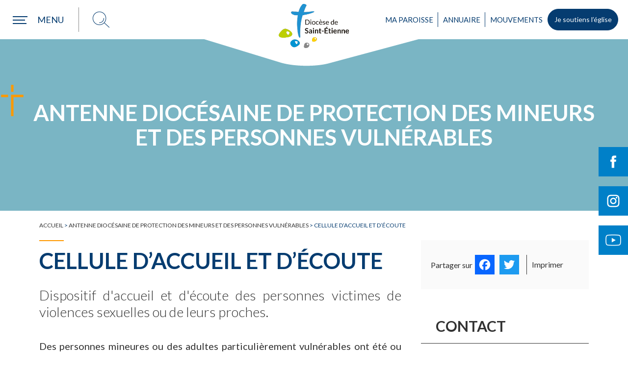

--- FILE ---
content_type: text/html; charset=UTF-8
request_url: https://www.diocese-saintetienne.fr/agir-contre-abus-sexuels/signaler
body_size: 25006
content:
<!DOCTYPE html>
<html lang="fr-FR" xml:lang="fr-FR">
<head>
<!-- Start cookieyes banner --> 
<script async id="cookieyes" type="text/javascript" src="https://cdn-cookieyes.com/client_data/e6813509821d9ca673f26ce3/script.js"></script>
<!-- End cookieyes banner -->
<!-- Google Tag Manager -->
<!--<script>(function(w,d,s,l,i){w[l]=w[l]||[];w[l].push({'gtm.start':
new Date().getTime(),event:'gtm.js'});var f=d.getElementsByTagName(s)[0],
j=d.createElement(s),dl=l!='dataLayer'?'&l='+l:'';j.async=true;j.src=
'https://www.googletagmanager.com/gtm.js?id='+i+dl;f.parentNode.insertBefore(j,f);
})(window,document,'script','dataLayer','GTM-PQ488T9');</script>-->
<!-- End Google Tag Manager -->
<!--<script async src="https://www.googletagmanager.com/gtag/js?id=UA-2715202-38"></script>
<script>
window.dataLayer = window.dataLayer || [];
function gtag(){dataLayer.push(arguments);}
gtag('js', new Date());
gtag('config', 'UA-2715202-38');
</script>-->
<meta http-equiv="content-type" content="text/html; charset=UTF-8" />
<title>Cellule d&#039;accueil et d&#039;écoute - Diocèse de Saint-Étienne</title>
<meta name="viewport" content="width=device-width,initial-scale=1,user-scalable=no" />
<script type="text/javascript" src="https://www.diocese-saintetienne.fr/wp-content/themes/diocese/js/modernizr.custom.28468.js"></script>
<!-- <link rel="stylesheet" type="text/css" href="https://www.diocese-saintetienne.fr/wp-content/themes/diocese/style.css" /> -->
<!-- <link rel="stylesheet" type="text/css" href="https://www.diocese-saintetienne.fr/wp-content/themes/diocese/jquery.bxslider.min.css" /> -->
<!-- <link rel="stylesheet" type="text/css" href="https://www.diocese-saintetienne.fr/wp-content/themes/diocese/annuaire.css" /> -->
<link rel="stylesheet" type="text/css" href="//www.diocese-saintetienne.fr/wp-content/cache/wpfc-minified/kc5tvgz0/8hsoh.css" media="all"/>
<link rel="alternate" type="application/rss+xml" href="https://www.diocese-saintetienne.fr/feed" title="derniers articles" />
<link rel="alternate" type="application/rss+xml" href="https://www.diocese-saintetienne.fr/comments/feed" title="derniers commentaires" />
<link rel="pingback" href="https://www.diocese-saintetienne.fr/xmlrpc.php" />
<link rel="apple-touch-icon" sizes="180x180" href="https://www.diocese-saintetienne.fr/wp-content/themes/diocese/images/favicons/apple-touch-icon.png">
<link rel="icon" type="image/png" sizes="32x32" href="https://www.diocese-saintetienne.fr/wp-content/themes/diocese/images/favicons//favicon-32x32.png">
<link rel="icon" type="image/png" sizes="16x16" href="https://www.diocese-saintetienne.fr/wp-content/themes/diocese/images/favicons//favicon-16x16.png">
<link rel="manifest" href="https://www.diocese-saintetienne.fr/wp-content/themes/diocese/images/favicons//site.webmanifest">
<link rel="mask-icon" href="https://www.diocese-saintetienne.fr/wp-content/themes/diocese/images/favicons//safari-pinned-tab.svg" color="#053c70">
<meta name="msapplication-TileColor" content="#053c70">
<meta name="theme-color" content="#ffffff">
<!--<link rel="preload" href="https://www.diocese-saintetienne.fr/wp-content/themes/diocese/fonts/good_karma_regular-webfont.woff" as="font" crossorigin="anonymous"/>
<link rel="preload" href="https://www.diocese-saintetienne.fr/wp-content/themes/diocese/fonts/good_karma_regular-webfont.woff2" as="font" crossorigin="anonymous"/>
<link rel="preload" href="https://www.diocese-saintetienne.fr/wp-content/plugins/events-manager/includes/css/jquery-ui.min.css" as="style" />-->
<script data-cfasync="false" data-no-defer="1" data-no-minify="1" data-no-optimize="1">var ewww_webp_supported=!1;function check_webp_feature(A,e){var w;e=void 0!==e?e:function(){},ewww_webp_supported?e(ewww_webp_supported):((w=new Image).onload=function(){ewww_webp_supported=0<w.width&&0<w.height,e&&e(ewww_webp_supported)},w.onerror=function(){e&&e(!1)},w.src="data:image/webp;base64,"+{alpha:"UklGRkoAAABXRUJQVlA4WAoAAAAQAAAAAAAAAAAAQUxQSAwAAAARBxAR/Q9ERP8DAABWUDggGAAAABQBAJ0BKgEAAQAAAP4AAA3AAP7mtQAAAA=="}[A])}check_webp_feature("alpha");</script><script data-cfasync="false" data-no-defer="1" data-no-minify="1" data-no-optimize="1">var Arrive=function(c,w){"use strict";if(c.MutationObserver&&"undefined"!=typeof HTMLElement){var r,a=0,u=(r=HTMLElement.prototype.matches||HTMLElement.prototype.webkitMatchesSelector||HTMLElement.prototype.mozMatchesSelector||HTMLElement.prototype.msMatchesSelector,{matchesSelector:function(e,t){return e instanceof HTMLElement&&r.call(e,t)},addMethod:function(e,t,r){var a=e[t];e[t]=function(){return r.length==arguments.length?r.apply(this,arguments):"function"==typeof a?a.apply(this,arguments):void 0}},callCallbacks:function(e,t){t&&t.options.onceOnly&&1==t.firedElems.length&&(e=[e[0]]);for(var r,a=0;r=e[a];a++)r&&r.callback&&r.callback.call(r.elem,r.elem);t&&t.options.onceOnly&&1==t.firedElems.length&&t.me.unbindEventWithSelectorAndCallback.call(t.target,t.selector,t.callback)},checkChildNodesRecursively:function(e,t,r,a){for(var i,n=0;i=e[n];n++)r(i,t,a)&&a.push({callback:t.callback,elem:i}),0<i.childNodes.length&&u.checkChildNodesRecursively(i.childNodes,t,r,a)},mergeArrays:function(e,t){var r,a={};for(r in e)e.hasOwnProperty(r)&&(a[r]=e[r]);for(r in t)t.hasOwnProperty(r)&&(a[r]=t[r]);return a},toElementsArray:function(e){return e=void 0!==e&&("number"!=typeof e.length||e===c)?[e]:e}}),e=(l.prototype.addEvent=function(e,t,r,a){a={target:e,selector:t,options:r,callback:a,firedElems:[]};return this._beforeAdding&&this._beforeAdding(a),this._eventsBucket.push(a),a},l.prototype.removeEvent=function(e){for(var t,r=this._eventsBucket.length-1;t=this._eventsBucket[r];r--)e(t)&&(this._beforeRemoving&&this._beforeRemoving(t),(t=this._eventsBucket.splice(r,1))&&t.length&&(t[0].callback=null))},l.prototype.beforeAdding=function(e){this._beforeAdding=e},l.prototype.beforeRemoving=function(e){this._beforeRemoving=e},l),t=function(i,n){var o=new e,l=this,s={fireOnAttributesModification:!1};return o.beforeAdding(function(t){var e=t.target;e!==c.document&&e!==c||(e=document.getElementsByTagName("html")[0]);var r=new MutationObserver(function(e){n.call(this,e,t)}),a=i(t.options);r.observe(e,a),t.observer=r,t.me=l}),o.beforeRemoving(function(e){e.observer.disconnect()}),this.bindEvent=function(e,t,r){t=u.mergeArrays(s,t);for(var a=u.toElementsArray(this),i=0;i<a.length;i++)o.addEvent(a[i],e,t,r)},this.unbindEvent=function(){var r=u.toElementsArray(this);o.removeEvent(function(e){for(var t=0;t<r.length;t++)if(this===w||e.target===r[t])return!0;return!1})},this.unbindEventWithSelectorOrCallback=function(r){var a=u.toElementsArray(this),i=r,e="function"==typeof r?function(e){for(var t=0;t<a.length;t++)if((this===w||e.target===a[t])&&e.callback===i)return!0;return!1}:function(e){for(var t=0;t<a.length;t++)if((this===w||e.target===a[t])&&e.selector===r)return!0;return!1};o.removeEvent(e)},this.unbindEventWithSelectorAndCallback=function(r,a){var i=u.toElementsArray(this);o.removeEvent(function(e){for(var t=0;t<i.length;t++)if((this===w||e.target===i[t])&&e.selector===r&&e.callback===a)return!0;return!1})},this},i=new function(){var s={fireOnAttributesModification:!1,onceOnly:!1,existing:!1};function n(e,t,r){return!(!u.matchesSelector(e,t.selector)||(e._id===w&&(e._id=a++),-1!=t.firedElems.indexOf(e._id)))&&(t.firedElems.push(e._id),!0)}var c=(i=new t(function(e){var t={attributes:!1,childList:!0,subtree:!0};return e.fireOnAttributesModification&&(t.attributes=!0),t},function(e,i){e.forEach(function(e){var t=e.addedNodes,r=e.target,a=[];null!==t&&0<t.length?u.checkChildNodesRecursively(t,i,n,a):"attributes"===e.type&&n(r,i)&&a.push({callback:i.callback,elem:r}),u.callCallbacks(a,i)})})).bindEvent;return i.bindEvent=function(e,t,r){t=void 0===r?(r=t,s):u.mergeArrays(s,t);var a=u.toElementsArray(this);if(t.existing){for(var i=[],n=0;n<a.length;n++)for(var o=a[n].querySelectorAll(e),l=0;l<o.length;l++)i.push({callback:r,elem:o[l]});if(t.onceOnly&&i.length)return r.call(i[0].elem,i[0].elem);setTimeout(u.callCallbacks,1,i)}c.call(this,e,t,r)},i},o=new function(){var a={};function i(e,t){return u.matchesSelector(e,t.selector)}var n=(o=new t(function(){return{childList:!0,subtree:!0}},function(e,r){e.forEach(function(e){var t=e.removedNodes,e=[];null!==t&&0<t.length&&u.checkChildNodesRecursively(t,r,i,e),u.callCallbacks(e,r)})})).bindEvent;return o.bindEvent=function(e,t,r){t=void 0===r?(r=t,a):u.mergeArrays(a,t),n.call(this,e,t,r)},o};d(HTMLElement.prototype),d(NodeList.prototype),d(HTMLCollection.prototype),d(HTMLDocument.prototype),d(Window.prototype);var n={};return s(i,n,"unbindAllArrive"),s(o,n,"unbindAllLeave"),n}function l(){this._eventsBucket=[],this._beforeAdding=null,this._beforeRemoving=null}function s(e,t,r){u.addMethod(t,r,e.unbindEvent),u.addMethod(t,r,e.unbindEventWithSelectorOrCallback),u.addMethod(t,r,e.unbindEventWithSelectorAndCallback)}function d(e){e.arrive=i.bindEvent,s(i,e,"unbindArrive"),e.leave=o.bindEvent,s(o,e,"unbindLeave")}}(window,void 0),ewww_webp_supported=!1;function check_webp_feature(e,t){var r;ewww_webp_supported?t(ewww_webp_supported):((r=new Image).onload=function(){ewww_webp_supported=0<r.width&&0<r.height,t(ewww_webp_supported)},r.onerror=function(){t(!1)},r.src="data:image/webp;base64,"+{alpha:"UklGRkoAAABXRUJQVlA4WAoAAAAQAAAAAAAAAAAAQUxQSAwAAAARBxAR/Q9ERP8DAABWUDggGAAAABQBAJ0BKgEAAQAAAP4AAA3AAP7mtQAAAA==",animation:"UklGRlIAAABXRUJQVlA4WAoAAAASAAAAAAAAAAAAQU5JTQYAAAD/////AABBTk1GJgAAAAAAAAAAAAAAAAAAAGQAAABWUDhMDQAAAC8AAAAQBxAREYiI/gcA"}[e])}function ewwwLoadImages(e){if(e){for(var t=document.querySelectorAll(".batch-image img, .image-wrapper a, .ngg-pro-masonry-item a, .ngg-galleria-offscreen-seo-wrapper a"),r=0,a=t.length;r<a;r++)ewwwAttr(t[r],"data-src",t[r].getAttribute("data-webp")),ewwwAttr(t[r],"data-thumbnail",t[r].getAttribute("data-webp-thumbnail"));for(var i=document.querySelectorAll("div.woocommerce-product-gallery__image"),r=0,a=i.length;r<a;r++)ewwwAttr(i[r],"data-thumb",i[r].getAttribute("data-webp-thumb"))}for(var n=document.querySelectorAll("video"),r=0,a=n.length;r<a;r++)ewwwAttr(n[r],"poster",e?n[r].getAttribute("data-poster-webp"):n[r].getAttribute("data-poster-image"));for(var o,l=document.querySelectorAll("img.ewww_webp_lazy_load"),r=0,a=l.length;r<a;r++)e&&(ewwwAttr(l[r],"data-lazy-srcset",l[r].getAttribute("data-lazy-srcset-webp")),ewwwAttr(l[r],"data-srcset",l[r].getAttribute("data-srcset-webp")),ewwwAttr(l[r],"data-lazy-src",l[r].getAttribute("data-lazy-src-webp")),ewwwAttr(l[r],"data-src",l[r].getAttribute("data-src-webp")),ewwwAttr(l[r],"data-orig-file",l[r].getAttribute("data-webp-orig-file")),ewwwAttr(l[r],"data-medium-file",l[r].getAttribute("data-webp-medium-file")),ewwwAttr(l[r],"data-large-file",l[r].getAttribute("data-webp-large-file")),null!=(o=l[r].getAttribute("srcset"))&&!1!==o&&o.includes("R0lGOD")&&ewwwAttr(l[r],"src",l[r].getAttribute("data-lazy-src-webp"))),l[r].className=l[r].className.replace(/\bewww_webp_lazy_load\b/,"");for(var s=document.querySelectorAll(".ewww_webp"),r=0,a=s.length;r<a;r++)e?(ewwwAttr(s[r],"srcset",s[r].getAttribute("data-srcset-webp")),ewwwAttr(s[r],"src",s[r].getAttribute("data-src-webp")),ewwwAttr(s[r],"data-orig-file",s[r].getAttribute("data-webp-orig-file")),ewwwAttr(s[r],"data-medium-file",s[r].getAttribute("data-webp-medium-file")),ewwwAttr(s[r],"data-large-file",s[r].getAttribute("data-webp-large-file")),ewwwAttr(s[r],"data-large_image",s[r].getAttribute("data-webp-large_image")),ewwwAttr(s[r],"data-src",s[r].getAttribute("data-webp-src"))):(ewwwAttr(s[r],"srcset",s[r].getAttribute("data-srcset-img")),ewwwAttr(s[r],"src",s[r].getAttribute("data-src-img"))),s[r].className=s[r].className.replace(/\bewww_webp\b/,"ewww_webp_loaded");window.jQuery&&jQuery.fn.isotope&&jQuery.fn.imagesLoaded&&(jQuery(".fusion-posts-container-infinite").imagesLoaded(function(){jQuery(".fusion-posts-container-infinite").hasClass("isotope")&&jQuery(".fusion-posts-container-infinite").isotope()}),jQuery(".fusion-portfolio:not(.fusion-recent-works) .fusion-portfolio-wrapper").imagesLoaded(function(){jQuery(".fusion-portfolio:not(.fusion-recent-works) .fusion-portfolio-wrapper").isotope()}))}function ewwwWebPInit(e){ewwwLoadImages(e),ewwwNggLoadGalleries(e),document.arrive(".ewww_webp",function(){ewwwLoadImages(e)}),document.arrive(".ewww_webp_lazy_load",function(){ewwwLoadImages(e)}),document.arrive("videos",function(){ewwwLoadImages(e)}),"loading"==document.readyState?document.addEventListener("DOMContentLoaded",ewwwJSONParserInit):("undefined"!=typeof galleries&&ewwwNggParseGalleries(e),ewwwWooParseVariations(e))}function ewwwAttr(e,t,r){null!=r&&!1!==r&&e.setAttribute(t,r)}function ewwwJSONParserInit(){"undefined"!=typeof galleries&&check_webp_feature("alpha",ewwwNggParseGalleries),check_webp_feature("alpha",ewwwWooParseVariations)}function ewwwWooParseVariations(e){if(e)for(var t=document.querySelectorAll("form.variations_form"),r=0,a=t.length;r<a;r++){var i=t[r].getAttribute("data-product_variations"),n=!1;try{for(var o in i=JSON.parse(i))void 0!==i[o]&&void 0!==i[o].image&&(void 0!==i[o].image.src_webp&&(i[o].image.src=i[o].image.src_webp,n=!0),void 0!==i[o].image.srcset_webp&&(i[o].image.srcset=i[o].image.srcset_webp,n=!0),void 0!==i[o].image.full_src_webp&&(i[o].image.full_src=i[o].image.full_src_webp,n=!0),void 0!==i[o].image.gallery_thumbnail_src_webp&&(i[o].image.gallery_thumbnail_src=i[o].image.gallery_thumbnail_src_webp,n=!0),void 0!==i[o].image.thumb_src_webp&&(i[o].image.thumb_src=i[o].image.thumb_src_webp,n=!0));n&&ewwwAttr(t[r],"data-product_variations",JSON.stringify(i))}catch(e){}}}function ewwwNggParseGalleries(e){if(e)for(var t in galleries){var r=galleries[t];galleries[t].images_list=ewwwNggParseImageList(r.images_list)}}function ewwwNggLoadGalleries(e){e&&document.addEventListener("ngg.galleria.themeadded",function(e,t){window.ngg_galleria._create_backup=window.ngg_galleria.create,window.ngg_galleria.create=function(e,t){var r=$(e).data("id");return galleries["gallery_"+r].images_list=ewwwNggParseImageList(galleries["gallery_"+r].images_list),window.ngg_galleria._create_backup(e,t)}})}function ewwwNggParseImageList(e){for(var t in e){var r=e[t];if(void 0!==r["image-webp"]&&(e[t].image=r["image-webp"],delete e[t]["image-webp"]),void 0!==r["thumb-webp"]&&(e[t].thumb=r["thumb-webp"],delete e[t]["thumb-webp"]),void 0!==r.full_image_webp&&(e[t].full_image=r.full_image_webp,delete e[t].full_image_webp),void 0!==r.srcsets)for(var a in r.srcsets)nggSrcset=r.srcsets[a],void 0!==r.srcsets[a+"-webp"]&&(e[t].srcsets[a]=r.srcsets[a+"-webp"],delete e[t].srcsets[a+"-webp"]);if(void 0!==r.full_srcsets)for(var i in r.full_srcsets)nggFSrcset=r.full_srcsets[i],void 0!==r.full_srcsets[i+"-webp"]&&(e[t].full_srcsets[i]=r.full_srcsets[i+"-webp"],delete e[t].full_srcsets[i+"-webp"])}return e}check_webp_feature("alpha",ewwwWebPInit);</script><meta name='robots' content='index, follow, max-image-preview:large, max-snippet:-1, max-video-preview:-1' />
<style>img:is([sizes="auto" i], [sizes^="auto," i]) { contain-intrinsic-size: 3000px 1500px }</style>
<!-- This site is optimized with the Yoast SEO plugin v26.4 - https://yoast.com/wordpress/plugins/seo/ -->
<link rel="canonical" href="https://www.diocese-saintetienne.fr/agir-contre-abus-sexuels/signaler" />
<meta property="og:locale" content="fr_FR" />
<meta property="og:type" content="article" />
<meta property="og:title" content="Cellule d&#039;accueil et d&#039;écoute - Diocèse de Saint-Étienne" />
<meta property="og:description" content="Des personnes mineures ou des adultes particulièrement vulnérables ont été ou sont victimes de violences sexuelles de la part de responsables d’Église. Un dispositif d’accueil et d’écoute a pour objectif de traiter chaque cas de la façon la plus adaptée. Toute personne s&rsquo;adressant par là au diocèse peut être accueillie afin que sa souffrance puisse s’exprimer, [&hellip;]" />
<meta property="og:url" content="https://www.diocese-saintetienne.fr/agir-contre-abus-sexuels/signaler" />
<meta property="og:site_name" content="Diocèse de Saint-Étienne" />
<meta property="article:publisher" content="https://www.facebook.com/diocese.saintetienne/" />
<meta property="article:modified_time" content="2026-01-13T14:12:59+00:00" />
<meta property="og:image" content="https://www.diocese-saintetienne.fr/wp-content/uploads/2020/02/signaler-1.jpg" />
<meta property="og:image:width" content="1024" />
<meta property="og:image:height" content="360" />
<meta property="og:image:type" content="image/jpeg" />
<meta name="twitter:card" content="summary_large_image" />
<meta name="twitter:label1" content="Durée de lecture estimée" />
<meta name="twitter:data1" content="2 minutes" />
<script type="application/ld+json" class="yoast-schema-graph">{"@context":"https://schema.org","@graph":[{"@type":"WebPage","@id":"https://www.diocese-saintetienne.fr/agir-contre-abus-sexuels/signaler","url":"https://www.diocese-saintetienne.fr/agir-contre-abus-sexuels/signaler","name":"Cellule d'accueil et d'écoute - Diocèse de Saint-Étienne","isPartOf":{"@id":"https://www.diocese-saintetienne.fr/#website"},"primaryImageOfPage":{"@id":"https://www.diocese-saintetienne.fr/agir-contre-abus-sexuels/signaler#primaryimage"},"image":{"@id":"https://www.diocese-saintetienne.fr/agir-contre-abus-sexuels/signaler#primaryimage"},"thumbnailUrl":"https://www.diocese-saintetienne.fr/wp-content/uploads/2020/02/signaler-1.jpg","datePublished":"2020-02-18T08:03:37+00:00","dateModified":"2026-01-13T14:12:59+00:00","breadcrumb":{"@id":"https://www.diocese-saintetienne.fr/agir-contre-abus-sexuels/signaler#breadcrumb"},"inLanguage":"fr-FR","potentialAction":[{"@type":"ReadAction","target":["https://www.diocese-saintetienne.fr/agir-contre-abus-sexuels/signaler"]}]},{"@type":"ImageObject","inLanguage":"fr-FR","@id":"https://www.diocese-saintetienne.fr/agir-contre-abus-sexuels/signaler#primaryimage","url":"https://www.diocese-saintetienne.fr/wp-content/uploads/2020/02/signaler-1.jpg","contentUrl":"https://www.diocese-saintetienne.fr/wp-content/uploads/2020/02/signaler-1.jpg","width":1024,"height":360},{"@type":"BreadcrumbList","@id":"https://www.diocese-saintetienne.fr/agir-contre-abus-sexuels/signaler#breadcrumb","itemListElement":[{"@type":"ListItem","position":1,"name":"Accueil","item":"https://www.diocese-saintetienne.fr/"},{"@type":"ListItem","position":2,"name":"Antenne diocésaine de protection des mineurs et des personnes vulnérables","item":"https://www.diocese-saintetienne.fr/agir-contre-abus-sexuels"},{"@type":"ListItem","position":3,"name":"Cellule d&rsquo;accueil et d&rsquo;écoute"}]},{"@type":"WebSite","@id":"https://www.diocese-saintetienne.fr/#website","url":"https://www.diocese-saintetienne.fr/","name":"Diocèse de Saint-Etienne","description":"Église catholique dans la Loire","publisher":{"@id":"https://www.diocese-saintetienne.fr/#organization"},"potentialAction":[{"@type":"SearchAction","target":{"@type":"EntryPoint","urlTemplate":"https://www.diocese-saintetienne.fr/?s={search_term_string}"},"query-input":{"@type":"PropertyValueSpecification","valueRequired":true,"valueName":"search_term_string"}}],"inLanguage":"fr-FR"},{"@type":"Organization","@id":"https://www.diocese-saintetienne.fr/#organization","name":"Diocèse de Saint-Etienne","url":"https://www.diocese-saintetienne.fr/","logo":{"@type":"ImageObject","inLanguage":"fr-FR","@id":"https://www.diocese-saintetienne.fr/#/schema/logo/image/","url":"https://www.diocese-saintetienne.fr/wp-content/uploads/2023/07/logo-diocese.png","contentUrl":"https://www.diocese-saintetienne.fr/wp-content/uploads/2023/07/logo-diocese.png","width":282,"height":200,"caption":"Diocèse de Saint-Etienne"},"image":{"@id":"https://www.diocese-saintetienne.fr/#/schema/logo/image/"},"sameAs":["https://www.facebook.com/diocese.saintetienne/","https://www.instagram.com/diocesesaintetienne42/","https://www.youtube.com/channel/UCeK8olT-Hz5VT-OTOon8YAQ"]}]}</script>
<!-- / Yoast SEO plugin. -->
<link rel='dns-prefetch' href='//static.addtoany.com' />
<link rel='dns-prefetch' href='//maxcdn.bootstrapcdn.com' />
<style id='wp-block-library-inline-css' type='text/css'>
:root{--wp-admin-theme-color:#007cba;--wp-admin-theme-color--rgb:0,124,186;--wp-admin-theme-color-darker-10:#006ba1;--wp-admin-theme-color-darker-10--rgb:0,107,161;--wp-admin-theme-color-darker-20:#005a87;--wp-admin-theme-color-darker-20--rgb:0,90,135;--wp-admin-border-width-focus:2px;--wp-block-synced-color:#7a00df;--wp-block-synced-color--rgb:122,0,223;--wp-bound-block-color:var(--wp-block-synced-color)}@media (min-resolution:192dpi){:root{--wp-admin-border-width-focus:1.5px}}.wp-element-button{cursor:pointer}:root{--wp--preset--font-size--normal:16px;--wp--preset--font-size--huge:42px}:root .has-very-light-gray-background-color{background-color:#eee}:root .has-very-dark-gray-background-color{background-color:#313131}:root .has-very-light-gray-color{color:#eee}:root .has-very-dark-gray-color{color:#313131}:root .has-vivid-green-cyan-to-vivid-cyan-blue-gradient-background{background:linear-gradient(135deg,#00d084,#0693e3)}:root .has-purple-crush-gradient-background{background:linear-gradient(135deg,#34e2e4,#4721fb 50%,#ab1dfe)}:root .has-hazy-dawn-gradient-background{background:linear-gradient(135deg,#faaca8,#dad0ec)}:root .has-subdued-olive-gradient-background{background:linear-gradient(135deg,#fafae1,#67a671)}:root .has-atomic-cream-gradient-background{background:linear-gradient(135deg,#fdd79a,#004a59)}:root .has-nightshade-gradient-background{background:linear-gradient(135deg,#330968,#31cdcf)}:root .has-midnight-gradient-background{background:linear-gradient(135deg,#020381,#2874fc)}.has-regular-font-size{font-size:1em}.has-larger-font-size{font-size:2.625em}.has-normal-font-size{font-size:var(--wp--preset--font-size--normal)}.has-huge-font-size{font-size:var(--wp--preset--font-size--huge)}.has-text-align-center{text-align:center}.has-text-align-left{text-align:left}.has-text-align-right{text-align:right}#end-resizable-editor-section{display:none}.aligncenter{clear:both}.items-justified-left{justify-content:flex-start}.items-justified-center{justify-content:center}.items-justified-right{justify-content:flex-end}.items-justified-space-between{justify-content:space-between}.screen-reader-text{border:0;clip-path:inset(50%);height:1px;margin:-1px;overflow:hidden;padding:0;position:absolute;width:1px;word-wrap:normal!important}.screen-reader-text:focus{background-color:#ddd;clip-path:none;color:#444;display:block;font-size:1em;height:auto;left:5px;line-height:normal;padding:15px 23px 14px;text-decoration:none;top:5px;width:auto;z-index:100000}html :where(.has-border-color){border-style:solid}html :where([style*=border-top-color]){border-top-style:solid}html :where([style*=border-right-color]){border-right-style:solid}html :where([style*=border-bottom-color]){border-bottom-style:solid}html :where([style*=border-left-color]){border-left-style:solid}html :where([style*=border-width]){border-style:solid}html :where([style*=border-top-width]){border-top-style:solid}html :where([style*=border-right-width]){border-right-style:solid}html :where([style*=border-bottom-width]){border-bottom-style:solid}html :where([style*=border-left-width]){border-left-style:solid}html :where(img[class*=wp-image-]){height:auto;max-width:100%}:where(figure){margin:0 0 1em}html :where(.is-position-sticky){--wp-admin--admin-bar--position-offset:var(--wp-admin--admin-bar--height,0px)}@media screen and (max-width:600px){html :where(.is-position-sticky){--wp-admin--admin-bar--position-offset:0px}}
</style>
<style id='classic-theme-styles-inline-css' type='text/css'>
/*! This file is auto-generated */
.wp-block-button__link{color:#fff;background-color:#32373c;border-radius:9999px;box-shadow:none;text-decoration:none;padding:calc(.667em + 2px) calc(1.333em + 2px);font-size:1.125em}.wp-block-file__button{background:#32373c;color:#fff;text-decoration:none}
</style>
<!-- <link rel='stylesheet' id='contact-form-7-css' href='https://www.diocese-saintetienne.fr/wp-content/plugins/contact-form-7/includes/css/styles.css?ver=6.0.6' type='text/css' media='all' /> -->
<!-- <link rel='stylesheet' id='cws-google-picasa-pro-css' href='https://www.diocese-saintetienne.fr/wp-content/plugins/cws_google_picasa_pro/public/css/cws-google-picasa-pro-public.css?ver=3.2.3' type='text/css' media='all' /> -->
<!-- <link rel='stylesheet' id='lightbox-css' href='https://www.diocese-saintetienne.fr/wp-content/plugins/cws_google_picasa_pro/public/css/lightbox/lightbox.css?ver=3.2.3' type='text/css' media='all' /> -->
<!-- <link rel='stylesheet' id='events-manager-css' href='https://www.diocese-saintetienne.fr/wp-content/plugins/events-manager/includes/css/events-manager.min.css?ver=7.2.2.1' type='text/css' media='all' /> -->
<!-- <link rel='stylesheet' id='style_login_widget-css' href='https://www.diocese-saintetienne.fr/wp-content/plugins/login-sidebar-widget/css/style_login_widget.css?ver=c389ba74215b6a5908cc3cbb87e26358' type='text/css' media='all' /> -->
<!-- <link rel='stylesheet' id='sow-image-default-8b5b6f678277-css' href='https://www.diocese-saintetienne.fr/wp-content/uploads/siteorigin-widgets/sow-image-default-8b5b6f678277.css?ver=c389ba74215b6a5908cc3cbb87e26358' type='text/css' media='all' /> -->
<!-- <link rel='stylesheet' id='cff-css' href='https://www.diocese-saintetienne.fr/wp-content/plugins/custom-facebook-feed/assets/css/cff-style.min.css?ver=4.3.4' type='text/css' media='all' /> -->
<link rel="stylesheet" type="text/css" href="//www.diocese-saintetienne.fr/wp-content/cache/wpfc-minified/lmqcq0ec/8hsoh.css" media="all"/>
<link rel='stylesheet' id='sb-font-awesome-css' href='https://maxcdn.bootstrapcdn.com/font-awesome/4.7.0/css/font-awesome.min.css?ver=c389ba74215b6a5908cc3cbb87e26358' type='text/css' media='all' />
<!-- <link rel='stylesheet' id='wp_mailjet_form_builder_widget-widget-front-styles-css' href='https://www.diocese-saintetienne.fr/wp-content/plugins/mailjet-for-wordpress/src/widgetformbuilder/css/front-widget.css?ver=6.1.5' type='text/css' media='all' /> -->
<!-- <link rel='stylesheet' id='addtoany-css' href='https://www.diocese-saintetienne.fr/wp-content/plugins/add-to-any/addtoany.min.css?ver=1.16' type='text/css' media='all' /> -->
<link rel="stylesheet" type="text/css" href="//www.diocese-saintetienne.fr/wp-content/cache/wpfc-minified/o6itkyo/8hsoh.css" media="all"/>
<style id='addtoany-inline-css' type='text/css'>
#partagerBlock .a2a_svg svg{width:30px;top:5px;}
</style>
<!-- <link rel='stylesheet' id='__EPYT__style-css' href='https://www.diocese-saintetienne.fr/wp-content/plugins/youtube-embed-plus/styles/ytprefs.min.css?ver=14.2.3.2' type='text/css' media='all' /> -->
<link rel="stylesheet" type="text/css" href="//www.diocese-saintetienne.fr/wp-content/cache/wpfc-minified/6os0i4l7/8hsoh.css" media="all"/>
<style id='__EPYT__style-inline-css' type='text/css'>
.epyt-gallery-thumb {
width: 33.333%;
}
</style>
<script type="text/javascript" id="addtoany-core-js-before">
/* <![CDATA[ */
window.a2a_config=window.a2a_config||{};a2a_config.callbacks=[];a2a_config.overlays=[];a2a_config.templates={};a2a_localize = {
Share: "Partager",
Save: "Enregistrer",
Subscribe: "S'abonner",
Email: "E-mail",
Bookmark: "Marque-page",
ShowAll: "Montrer tout",
ShowLess: "Montrer moins",
FindServices: "Trouver des service(s)",
FindAnyServiceToAddTo: "Trouver instantan&eacute;ment des services &agrave; ajouter &agrave;",
PoweredBy: "Propuls&eacute; par",
ShareViaEmail: "Partager par e-mail",
SubscribeViaEmail: "S’abonner par e-mail",
BookmarkInYourBrowser: "Ajouter un signet dans votre navigateur",
BookmarkInstructions: "Appuyez sur Ctrl+D ou \u2318+D pour mettre cette page en signet",
AddToYourFavorites: "Ajouter &agrave; vos favoris",
SendFromWebOrProgram: "Envoyer depuis n’importe quelle adresse e-mail ou logiciel e-mail",
EmailProgram: "Programme d’e-mail",
More: "Plus&#8230;",
ThanksForSharing: "Merci de partager !",
ThanksForFollowing: "Merci de nous suivre !"
};
/* ]]> */
</script>
<script type="text/javascript" defer src="https://static.addtoany.com/menu/page.js" id="addtoany-core-js"></script>
<script type="text/javascript" src="https://www.diocese-saintetienne.fr/wp-includes/js/jquery/jquery.min.js?ver=3.7.1" id="jquery-core-js"></script>
<script type="text/javascript" src="https://www.diocese-saintetienne.fr/wp-includes/js/jquery/jquery-migrate.min.js?ver=3.4.1" id="jquery-migrate-js"></script>
<script type="text/javascript" defer src="https://www.diocese-saintetienne.fr/wp-content/plugins/add-to-any/addtoany.min.js?ver=1.1" id="addtoany-jquery-js"></script>
<script type="text/javascript" src="https://www.diocese-saintetienne.fr/wp-content/plugins/cws_google_picasa_pro/public/js/cws-google-picasa-pro-public.js?ver=3.2.3" id="cws-google-picasa-pro-js"></script>
<script type="text/javascript" src="https://www.diocese-saintetienne.fr/wp-includes/js/jquery/ui/core.min.js?ver=1.13.3" id="jquery-ui-core-js"></script>
<script type="text/javascript" src="https://www.diocese-saintetienne.fr/wp-includes/js/jquery/ui/mouse.min.js?ver=1.13.3" id="jquery-ui-mouse-js"></script>
<script type="text/javascript" src="https://www.diocese-saintetienne.fr/wp-includes/js/jquery/ui/sortable.min.js?ver=1.13.3" id="jquery-ui-sortable-js"></script>
<script type="text/javascript" src="https://www.diocese-saintetienne.fr/wp-includes/js/jquery/ui/datepicker.min.js?ver=1.13.3" id="jquery-ui-datepicker-js"></script>
<script type="text/javascript" id="jquery-ui-datepicker-js-after">
/* <![CDATA[ */
jQuery(function(jQuery){jQuery.datepicker.setDefaults({"closeText":"Fermer","currentText":"Aujourd\u2019hui","monthNames":["janvier","f\u00e9vrier","mars","avril","mai","juin","juillet","ao\u00fbt","septembre","octobre","novembre","d\u00e9cembre"],"monthNamesShort":["Jan","F\u00e9v","Mar","Avr","Mai","Juin","Juil","Ao\u00fbt","Sep","Oct","Nov","D\u00e9c"],"nextText":"Suivant","prevText":"Pr\u00e9c\u00e9dent","dayNames":["dimanche","lundi","mardi","mercredi","jeudi","vendredi","samedi"],"dayNamesShort":["dim","lun","mar","mer","jeu","ven","sam"],"dayNamesMin":["D","L","M","M","J","V","S"],"dateFormat":"d MM yy","firstDay":1,"isRTL":false});});
/* ]]> */
</script>
<script type="text/javascript" src="https://www.diocese-saintetienne.fr/wp-includes/js/jquery/ui/resizable.min.js?ver=1.13.3" id="jquery-ui-resizable-js"></script>
<script type="text/javascript" src="https://www.diocese-saintetienne.fr/wp-includes/js/jquery/ui/draggable.min.js?ver=1.13.3" id="jquery-ui-draggable-js"></script>
<script type="text/javascript" src="https://www.diocese-saintetienne.fr/wp-includes/js/jquery/ui/controlgroup.min.js?ver=1.13.3" id="jquery-ui-controlgroup-js"></script>
<script type="text/javascript" src="https://www.diocese-saintetienne.fr/wp-includes/js/jquery/ui/checkboxradio.min.js?ver=1.13.3" id="jquery-ui-checkboxradio-js"></script>
<script type="text/javascript" src="https://www.diocese-saintetienne.fr/wp-includes/js/jquery/ui/button.min.js?ver=1.13.3" id="jquery-ui-button-js"></script>
<script type="text/javascript" src="https://www.diocese-saintetienne.fr/wp-includes/js/jquery/ui/dialog.min.js?ver=1.13.3" id="jquery-ui-dialog-js"></script>
<script type="text/javascript" id="events-manager-js-extra">
/* <![CDATA[ */
var EM = {"ajaxurl":"https:\/\/www.diocese-saintetienne.fr\/wp-admin\/admin-ajax.php","locationajaxurl":"https:\/\/www.diocese-saintetienne.fr\/wp-admin\/admin-ajax.php?action=locations_search","firstDay":"1","locale":"fr","dateFormat":"yy-mm-dd","ui_css":"https:\/\/www.diocese-saintetienne.fr\/wp-content\/plugins\/events-manager\/includes\/css\/jquery-ui\/build.min.css","show24hours":"1","is_ssl":"1","autocomplete_limit":"10","calendar":{"breakpoints":{"small":560,"medium":908,"large":false}},"phone":"","datepicker":{"format":"d\/m\/Y","locale":"fr"},"search":{"breakpoints":{"small":650,"medium":850,"full":false}},"url":"https:\/\/www.diocese-saintetienne.fr\/wp-content\/plugins\/events-manager","assets":{"input.em-uploader":{"js":{"em-uploader":{"url":"https:\/\/www.diocese-saintetienne.fr\/wp-content\/plugins\/events-manager\/includes\/js\/em-uploader.js?v=7.2.2.1","event":"em_uploader_ready"}}},".em-event-editor":{"js":{"event-editor":{"url":"https:\/\/www.diocese-saintetienne.fr\/wp-content\/plugins\/events-manager\/includes\/js\/events-manager-event-editor.js?v=7.2.2.1","event":"em_event_editor_ready"}},"css":{"event-editor":"https:\/\/www.diocese-saintetienne.fr\/wp-content\/plugins\/events-manager\/includes\/css\/events-manager-event-editor.min.css?v=7.2.2.1"}},".em-recurrence-sets, .em-timezone":{"js":{"luxon":{"url":"luxon\/luxon.js?v=7.2.2.1","event":"em_luxon_ready"}}},".em-booking-form, #em-booking-form, .em-booking-recurring, .em-event-booking-form":{"js":{"em-bookings":{"url":"https:\/\/www.diocese-saintetienne.fr\/wp-content\/plugins\/events-manager\/includes\/js\/bookingsform.js?v=7.2.2.1","event":"em_booking_form_js_loaded"}}},"#em-opt-archetypes":{"js":{"archetypes":"https:\/\/www.diocese-saintetienne.fr\/wp-content\/plugins\/events-manager\/includes\/js\/admin-archetype-editor.js?v=7.2.2.1","archetypes_ms":"https:\/\/www.diocese-saintetienne.fr\/wp-content\/plugins\/events-manager\/includes\/js\/admin-archetypes.js?v=7.2.2.1","qs":"qs\/qs.js?v=7.2.2.1"}}},"cached":"","google_maps_api":"AIzaSyBqq4xt24Pfxsh4ykMVe9tR2wsdAHHe56o","txt_search":"Recherche","txt_searching":"Recherche en cours\u2026","txt_loading":"Chargement en cours\u2026","event_detach_warning":"Confirmez-vous vouloir d\u00e9tacher cet \u00e9v\u00e8nement\u00a0? Cet \u00e9v\u00e8nement sera alors ind\u00e9pendant de la s\u00e9rie p\u00e9riodique d\u2019\u00e9v\u00e8nements.","delete_recurrence_warning":"Confirmez-vous vouloir effacer toutes les occurrences de cet \u00e9v\u00e8nement\u00a0? Tous les \u00e9v\u00e8nements seront d\u00e9plac\u00e9s vers la poubelle."};
/* ]]> */
</script>
<script type="text/javascript" src="https://www.diocese-saintetienne.fr/wp-content/plugins/events-manager/includes/js/events-manager.js?ver=7.2.2.1" id="events-manager-js"></script>
<script type="text/javascript" src="https://www.diocese-saintetienne.fr/wp-content/plugins/events-manager/includes/external/flatpickr/l10n/fr.js?ver=7.2.2.1" id="em-flatpickr-localization-js"></script>
<script type="text/javascript" src="https://www.diocese-saintetienne.fr/wp-content/plugins/login-sidebar-widget/js/jquery.validate.min.js?ver=c389ba74215b6a5908cc3cbb87e26358" id="jquery.validate.min-js"></script>
<script type="text/javascript" src="https://www.diocese-saintetienne.fr/wp-content/plugins/login-sidebar-widget/js/additional-methods.js?ver=c389ba74215b6a5908cc3cbb87e26358" id="additional-methods-js"></script>
<script type="text/javascript" id="__ytprefs__-js-extra">
/* <![CDATA[ */
var _EPYT_ = {"ajaxurl":"https:\/\/www.diocese-saintetienne.fr\/wp-admin\/admin-ajax.php","security":"1e01c0e7bc","gallery_scrolloffset":"20","eppathtoscripts":"https:\/\/www.diocese-saintetienne.fr\/wp-content\/plugins\/youtube-embed-plus\/scripts\/","eppath":"https:\/\/www.diocese-saintetienne.fr\/wp-content\/plugins\/youtube-embed-plus\/","epresponsiveselector":"[\"iframe.__youtube_prefs__\"]","epdovol":"1","version":"14.2.3.2","evselector":"iframe.__youtube_prefs__[src], iframe[src*=\"youtube.com\/embed\/\"], iframe[src*=\"youtube-nocookie.com\/embed\/\"]","ajax_compat":"","maxres_facade":"soft","ytapi_load":"light","pause_others":"","stopMobileBuffer":"1","facade_mode":"1","not_live_on_channel":""};
/* ]]> */
</script>
<script type="text/javascript" defer src="https://www.diocese-saintetienne.fr/wp-content/plugins/youtube-embed-plus/scripts/ytprefs.min.js?ver=14.2.3.2" id="__ytprefs__-js"></script>
<link rel="https://api.w.org/" href="https://www.diocese-saintetienne.fr/wp-json/" /><link rel="alternate" title="JSON" type="application/json" href="https://www.diocese-saintetienne.fr/wp-json/wp/v2/pages/4785" /><link rel="EditURI" type="application/rsd+xml" title="RSD" href="https://www.diocese-saintetienne.fr/xmlrpc.php?rsd" />
<link rel='shortlink' href='https://www.diocese-saintetienne.fr/?p=4785' />
<link rel="alternate" title="oEmbed (JSON)" type="application/json+oembed" href="https://www.diocese-saintetienne.fr/wp-json/oembed/1.0/embed?url=https%3A%2F%2Fwww.diocese-saintetienne.fr%2Fagir-contre-abus-sexuels%2Fsignaler" />
<link rel="alternate" title="oEmbed (XML)" type="text/xml+oembed" href="https://www.diocese-saintetienne.fr/wp-json/oembed/1.0/embed?url=https%3A%2F%2Fwww.diocese-saintetienne.fr%2Fagir-contre-abus-sexuels%2Fsignaler&#038;format=xml" />
<style></style><noscript><style>.lazyload[data-src]{display:none !important;}</style></noscript><style>.lazyload{background-image:none !important;}.lazyload:before{background-image:none !important;}</style>		
<!--<link rel="stylesheet" href="https://prehome.transmettonslessentiel.fr/_saintetienne/css/prehome.css" type="text/css">
<script type="text/javascript" src="https://prehome.transmettonslessentiel.fr/_saintetienne/js/prehome.js"></script>-->
<!-- connect to domain of font files -->
<link rel="preconnect" href="https://fonts.googleapis.com">
<link rel="preconnect" href="https://fonts.gstatic.com" crossorigin>
<!-- optionally increase loading priority -->
<link rel="preload" as="style" href="https://fonts.googleapis.com/css2?family=Lato:wght@100;300;400;700&family=Yanone+Kaffeesatz:wght@300;400;700&family=Pacifico&display=swap">
<!-- async CSS -->
<link rel="stylesheet" media="print" onload="this.onload=null;this.removeAttribute('media');" href="https://fonts.googleapis.com/css2?family=Lato:wght@100;300;400;700&family=Yanone+Kaffeesatz:wght@300;400;700&family=Pacifico&display=swap">
<!-- no-JS fallback -->
<noscript>
<link rel="stylesheet" href="https://fonts.googleapis.com/css2?family=Lato:wght@100;300;400;700&family=Yanone+Kaffeesatz:wght@300;400;700&family=Pacifico&display=swap">
</noscript>
</head>
<body class="wp-singular page-template-default page page-id-4785 page-child parent-pageid-2167 wp-theme-diocese">
<script data-cfasync="false" data-no-defer="1" data-no-minify="1" data-no-optimize="1">if(typeof ewww_webp_supported==="undefined"){var ewww_webp_supported=!1}if(ewww_webp_supported){document.body.classList.add("webp-support")}</script>
<div class="cb_loading "></div>
<!-- Google Tag Manager (noscript) -->
<!--<noscript><iframe src="https://www.googletagmanager.com/ns.html?id=GTM-PQ488T9"
height="0" width="0" style="display:none;visibility:hidden"></iframe></noscript>-->
<!-- End Google Tag Manager (noscript) -->
<!--<script>
/* dataLayer.push({
'transactionId': '[donation_reference]',
'transactionAffiliation': '[donation_type|replace:once=Ponctuel|replace:regular=Regulier]',
'transactionTotal': '[donation_amount|div:100|sprintf:%.2f]',
'paymentMode': '[payment_mode]',
'paymentType': '[payment_type]',
'donationId': '[donation_id]',
'campaignOrigin': '[campaign_origin_code]',
'paymentGatewayId': '[payment_gateway_id]',
'donatorId': '[donator_id]',
'donatorEmail': '[donator_email]',
'donatorFirstname': '[donator_firstname]',
'donatorLastname': '[donator_lastname]',
'campaignType': '[campaign_type]',
'dateDon': '[donation_creation_date]',
'donationStatus': '[donation_status]',
'campaignId': '[campaign_id]',
'dateExpiration': '[payment_card_expire_date]',
'donationFrequency': '[donation_frequency]',
'transactionProducts': [{
'name': 'donation',
'category': '[donation_type|replace:once=Ponctuel|replace:regular=Regulier]',
'price': '[donation_amount|div:100|sprintf:%.2f]',
'quantity': 1
}]
}); */
</script>-->
<div id="reseauxFixed">
<a class="fixedFacebook" href="https://www.facebook.com/diocese.saintetienne/" title="Suivre le Dioc&egrave;se de Saint-Etienne sur Facebook" target="_blank">Suivre le Dioc&egrave;se de Saint-Etienne sur Facebook</a>
<a class="fixedInstagram" href="https://www.instagram.com/diocesesaintetienne42/" title="Suivre le Dioc&egrave;se de Saint-Etienne sur Instagram" target="_blank">Suivre le Dioc&egrave;se de Saint-Etienne sur Instagram</a>
<a class="fixedYoutube" href="https://www.youtube.com/channel/UCeK8olT-Hz5VT-OTOon8YAQ" title="Suivre le Dioc&egrave;se de Saint-Etienne sur Youtube" target="_blank">Suivre le Dioc&egrave;se de Saint-Etienne sur Youtube</a>
</div>
<nav id="mainmenu">
<div class="menu-menuheader-container"><ul id="menu-menuheader" class="menu"><li class="retour"><span>Retour</span></li><li id="menu-item-689" class="menu-item menu-item-type-custom menu-item-object-custom menu-item-has-children menu-item-689"><a href="#"><span></span>Vous souhaitez&#8230;</a>
<ul class="sub-menu">
<li id="menu-item-604" class="menu-item menu-item-type-custom menu-item-object-custom menu-item-has-children menu-item-604"><a href="#"><span></span>Découvrir la foi</a>
<ul class="sub-menu">
<li id="menu-item-571" class="menu-item menu-item-type-post_type menu-item-object-page menu-item-571"><a href="https://www.diocese-saintetienne.fr/decouvrir-jesus-eglise"><span></span>Jésus et l&rsquo;Église</a></li>
<li id="menu-item-572" class="menu-item menu-item-type-post_type menu-item-object-page menu-item-572"><a href="https://www.diocese-saintetienne.fr/decouvrir-jesus-eglise/eglise-sacrements"><span></span>Les Sacrements</a></li>
<li id="menu-item-10958" class="menu-item menu-item-type-post_type menu-item-object-page menu-item-10958"><a href="https://www.diocese-saintetienne.fr/decouvrir-jesus-eglise/les-fetes-chretiennes"><span></span>Les fêtes chrétiennes</a></li>
<li id="menu-item-603" class="menu-item menu-item-type-post_type menu-item-object-page menu-item-603"><a href="https://www.diocese-saintetienne.fr/ce-que-eglise-dit-sur"><span></span>Ce que l&rsquo;Église dit sur&#8230;</a></li>
</ul>
</li>
<li id="menu-item-706" class="menu-item menu-item-type-post_type menu-item-object-page menu-item-706"><a href="https://www.diocese-saintetienne.fr/preparer-vivre-sacrement/trouver-horaire-messe"><span></span>Trouver un horaire de messe</a></li>
<li id="menu-item-698" class="menu-item menu-item-type-post_type menu-item-object-page menu-item-698"><a href="https://www.diocese-saintetienne.fr/diocese-saint-etienne/services-ressources/centre-diocesain-formation"><span></span>Vous former avec le diocèse</a></li>
<li id="menu-item-707" class="menu-item menu-item-type-post_type menu-item-object-page menu-item-707"><a href="https://www.diocese-saintetienne.fr/preparer-vivre-sacrement/demander-bapteme"><span></span>être baptisé(e), préparer votre première communion, demander la confirmation</a></li>
<li id="menu-item-710" class="menu-item menu-item-type-post_type menu-item-object-page menu-item-710"><a href="https://www.diocese-saintetienne.fr/preparer-vivre-sacrement/confesser-rencontrer-pretre"><span></span>Rencontrer un prêtre / vous confesser</a></li>
<li id="menu-item-703" class="menu-item menu-item-type-post_type menu-item-object-page menu-item-703"><a href="https://www.diocese-saintetienne.fr/pole-initiation-vie-chretienne/pastorale-familiale/preparer-mariage-paroisse"><span></span>Préparer votre mariage</a></li>
<li id="menu-item-724" class="menu-item menu-item-type-post_type menu-item-object-page menu-item-724"><a href="https://www.diocese-saintetienne.fr/dans-epreuve/recevoir-sacrement-malades"><span></span>Recevoir le sacrement des malades</a></li>
<li id="menu-item-8449" class="menu-item menu-item-type-post_type menu-item-object-page menu-item-8449"><a href="https://www.diocese-saintetienne.fr/pole-diaconie/personnes-deuil/les-funerailles-catholiques"><span></span>Préparer les funérailles d&rsquo;un proche</a></li>
<li id="menu-item-708" class="menu-item menu-item-type-post_type menu-item-object-page menu-item-708"><a href="https://www.diocese-saintetienne.fr/preparer-vivre-sacrement/demander-acte-bapteme-mariage"><span></span>Demander un acte – certificat (baptême, mariage…)</a></li>
<li id="menu-item-731" class="menu-item menu-item-type-post_type menu-item-object-page menu-item-731"><a href="https://www.diocese-saintetienne.fr/pelerinages"><span></span>Faire un pélerinage</a></li>
<li id="menu-item-715" class="menu-item menu-item-type-post_type menu-item-object-page menu-item-has-children menu-item-715"><a href="https://www.diocese-saintetienne.fr/prier"><span></span>Prier avec d&rsquo;autres</a>
<ul class="sub-menu">
<li id="menu-item-716" class="menu-item menu-item-type-post_type menu-item-object-page menu-item-716"><a href="https://www.diocese-saintetienne.fr/prier/adoration"><span></span>Réseau diocésain des adorateurs</a></li>
<li id="menu-item-3864" class="menu-item menu-item-type-post_type menu-item-object-page menu-item-3864"><a href="https://www.diocese-saintetienne.fr/prier/haltes-spirituelles-nd-graces"><span></span>Haltes spirituelles à Notre-Dame de Grâces à Chambles</a></li>
<li id="menu-item-718" class="menu-item menu-item-type-post_type menu-item-object-page menu-item-718"><a href="https://www.diocese-saintetienne.fr/prier/groupes-priere-diocese"><span></span>Les groupes de prière du diocèse</a></li>
</ul>
</li>
<li id="menu-item-12263" class="menu-item menu-item-type-custom menu-item-object-custom menu-item-has-children menu-item-12263"><a><span></span>Dieu m&rsquo;appelle : découvrir votre vocation</a>
<ul class="sub-menu">
<li id="menu-item-13120" class="menu-item menu-item-type-custom menu-item-object-custom menu-item-13120"><a href="https://www.dieumattend.fr/"><span></span>Dieu m&rsquo;attend : le site des vocations</a></li>
<li id="menu-item-13121" class="menu-item menu-item-type-post_type menu-item-object-page menu-item-13121"><a href="https://www.diocese-saintetienne.fr/pole-initiation-vie-chretienne/pastorale-jeunes/vocations"><span></span>Rencontrer un membre de l&rsquo;équipe Vocations</a></li>
</ul>
</li>
<li id="menu-item-27003" class="menu-item menu-item-type-custom menu-item-object-custom menu-item-27003"><a href="https://www.diocese-saintetienne.fr/annuaires"><span></span>Trouver une paroisse, un mouvement, contacter une personne&#8230;</a></li>
</ul>
</li>
<li id="menu-item-750" class="menu-item menu-item-type-custom menu-item-object-custom menu-item-has-children menu-item-750"><a href="#"><span></span>Les Services du Diocèse</a>
<ul class="sub-menu">
<li id="menu-item-756" class="menu-item menu-item-type-post_type menu-item-object-page menu-item-756"><a href="https://www.diocese-saintetienne.fr/diocese-saint-etienne"><span></span>Un diocèse&#8230; Qu&rsquo;est-ce que c&rsquo;est ?</a></li>
<li id="menu-item-753" class="menu-item menu-item-type-post_type menu-item-object-page menu-item-has-children menu-item-753"><a href="https://www.diocese-saintetienne.fr/pole-initiation-vie-chretienne"><span></span>Pôle Initiation et vie chrétienne</a>
<ul class="sub-menu">
<li id="menu-item-786" class="menu-item menu-item-type-post_type menu-item-object-page menu-item-786"><a href="https://www.diocese-saintetienne.fr/pole-initiation-vie-chretienne/initiation-chretienne-enfants"><span></span>Initiation chrétienne des enfants</a></li>
<li id="menu-item-787" class="menu-item menu-item-type-post_type menu-item-object-page menu-item-787"><a href="https://www.diocese-saintetienne.fr/pole-initiation-vie-chretienne/pastorale-jeunes"><span></span>Pastorale des jeunes</a></li>
<li id="menu-item-791" class="menu-item menu-item-type-post_type menu-item-object-page menu-item-791"><a href="https://www.diocese-saintetienne.fr/pole-initiation-vie-chretienne/catechumenat"><span></span>Initiation chrétienne des adultes</a></li>
<li id="menu-item-793" class="menu-item menu-item-type-post_type menu-item-object-page menu-item-793"><a href="https://www.diocese-saintetienne.fr/pole-initiation-vie-chretienne/pastorale-familiale"><span></span>Pastorale familiale</a></li>
<li id="menu-item-8376" class="menu-item menu-item-type-post_type menu-item-object-page menu-item-8376"><a href="https://www.diocese-saintetienne.fr/pole-initiation-vie-chretienne/aumoneries-diocesaines"><span></span>Aumôneries diocésaines</a></li>
</ul>
</li>
<li id="menu-item-752" class="menu-item menu-item-type-post_type menu-item-object-page menu-item-has-children menu-item-752"><a href="https://www.diocese-saintetienne.fr/pole-diaconie"><span></span>Pôle Diaconie &#8211; Fraternité</a>
<ul class="sub-menu">
<li id="menu-item-789" class="menu-item menu-item-type-post_type menu-item-object-page menu-item-789"><a href="https://www.diocese-saintetienne.fr/pole-diaconie/solidarite"><span></span>Service diocésain de la Solidarité</a></li>
<li id="menu-item-25163" class="menu-item menu-item-type-post_type menu-item-object-page menu-item-25163"><a href="https://www.diocese-saintetienne.fr/pole-diaconie/migrants"><span></span>Antenne Église et migrations</a></li>
<li id="menu-item-788" class="menu-item menu-item-type-post_type menu-item-object-page menu-item-788"><a href="https://www.diocese-saintetienne.fr/pole-diaconie/pastorale-sante"><span></span>Pastorale de la Santé</a></li>
<li id="menu-item-790" class="menu-item menu-item-type-post_type menu-item-object-page menu-item-790"><a href="https://www.diocese-saintetienne.fr/pole-diaconie/personnes-deuil"><span></span>Pastorale du deuil</a></li>
</ul>
</li>
<li id="menu-item-21893" class="menu-item menu-item-type-custom menu-item-object-custom menu-item-has-children menu-item-21893"><a href="#"><span></span>Pôle ressources</a>
<ul class="sub-menu">
<li id="menu-item-50189" class="menu-item menu-item-type-post_type menu-item-object-page menu-item-50189"><a href="https://www.diocese-saintetienne.fr/diocese-saint-etienne/services-ressources/equipe-diocesaine-transformation-missionnaire-etm"><span></span>L’équipe diocésaine de transformation missionnaire</a></li>
<li id="menu-item-21897" class="menu-item menu-item-type-post_type menu-item-object-page menu-item-has-children menu-item-21897"><a href="https://www.diocese-saintetienne.fr/diocese-saint-etienne/services-ressources/centre-diocesain-formation"><span></span>Service diocésain de formation</a>
<ul class="sub-menu">
<li id="menu-item-21896" class="menu-item menu-item-type-post_type menu-item-object-page menu-item-21896"><a href="https://www.diocese-saintetienne.fr/pole-initiation-vie-chretienne/service-diocesain-accompagnement-spirituel"><span></span>Service diocésain d&rsquo;accompagnement spirituel</a></li>
<li id="menu-item-21899" class="menu-item menu-item-type-post_type menu-item-object-page menu-item-21899"><a href="https://www.diocese-saintetienne.fr/diocese-saint-etienne/services-ressources/bibliotheque-diocesaine-andrei-roublev"><span></span>Bibliothèque diocésaine Andreï Roublev</a></li>
</ul>
</li>
<li id="menu-item-792" class="menu-item menu-item-type-post_type menu-item-object-page menu-item-792"><a href="https://www.diocese-saintetienne.fr/diocese-saint-etienne/services-ressources/liturgie-sacrements"><span></span>Pastorale liturgique et sacramentelle</a></li>
<li id="menu-item-21895" class="menu-item menu-item-type-post_type menu-item-object-page menu-item-21895"><a href="https://www.diocese-saintetienne.fr/diocese-saint-etienne/services-ressources/service-communication"><span></span>Service diocésain de la communication</a></li>
<li id="menu-item-21894" class="menu-item menu-item-type-post_type menu-item-object-page menu-item-21894"><a href="https://www.diocese-saintetienne.fr/diocese-saint-etienne/services-ressources/economat-diocesain"><span></span>Économat diocésain</a></li>
</ul>
</li>
<li id="menu-item-757" class="menu-item menu-item-type-post_type menu-item-object-page menu-item-757"><a href="https://www.diocese-saintetienne.fr/delegations-eglise-dialogue"><span></span>Délégations &#8211; Église en dialogue</a></li>
<li id="menu-item-21898" class="menu-item menu-item-type-post_type menu-item-object-page menu-item-21898"><a href="https://www.diocese-saintetienne.fr/diocese-saint-etienne/chancellerie-archives-officialite"><span></span>Chancellerie Officialité</a></li>
<li id="menu-item-30078" class="menu-item menu-item-type-custom menu-item-object-custom menu-item-30078"><a href="https://www.diocese-saintetienne.fr/diocese-saint-etienne/organisation-ressources/equipe-diocesaine-transformation-missionnaire-etm"><span></span>Transformation missionnaire</a></li>
<li id="menu-item-19883" class="menu-item menu-item-type-post_type menu-item-object-page menu-item-19883"><a href="https://www.diocese-saintetienne.fr/pelerinages"><span></span>Pèlerinages diocésains</a></li>
<li id="menu-item-767" class="menu-item menu-item-type-post_type menu-item-object-page menu-item-767"><a href="https://www.diocese-saintetienne.fr/sanctuaires-lieux-retraite"><span></span>Sanctuaires et lieux de retraite</a></li>
</ul>
</li>
<li id="menu-item-49801" class="menu-item menu-item-type-custom menu-item-object-custom menu-item-has-children menu-item-49801"><a href="https://www.diocese-saintetienne.fr/documents-eveque/communiques-de-mgr-bataille/pere-bruno-cornier-elu-administrateur-diocesain"><span></span>Père Bruno Cornier, administrateur diocésain</a>
<ul class="sub-menu">
<li id="menu-item-1361" class="menu-item menu-item-type-post_type menu-item-object-page menu-item-1361"><a href="https://www.diocese-saintetienne.fr/diocese-saint-etienne/notre-eveque/agenda"><span></span>Son agenda</a></li>
<li id="menu-item-1359" class="menu-item menu-item-type-post_type menu-item-object-page menu-item-1359"><a href="https://www.diocese-saintetienne.fr/diocese-saint-etienne/notre-eveque/communiques"><span></span>Communiqués officiels</a></li>
</ul>
</li>
<li id="menu-item-38190" class="menu-item menu-item-type-taxonomy menu-item-object-category menu-item-38190"><a href="https://www.diocese-saintetienne.fr/actualites/bulletin-la-lettre"><span></span>La Lettre de Saint-Etienne</a></li>
<li id="menu-item-17635" class="menu-item menu-item-type-post_type menu-item-object-page menu-item-17635"><a href="https://www.diocese-saintetienne.fr/j42-jeunes-catholiques-loire"><span></span>Site de la Pastorale des jeunes</a></li>
<li id="menu-item-768" class="menu-item menu-item-type-post_type menu-item-object-page menu-item-768"><a href="https://www.diocese-saintetienne.fr/mouvements"><span></span>Associations et mouvements catholiques</a></li>
<li id="menu-item-46795" class="menu-item menu-item-type-post_type menu-item-object-page menu-item-46795"><a href="https://www.diocese-saintetienne.fr/vie-consacree-2"><span></span>Vie consacrée</a></li>
<li id="menu-item-462" class="menu-item menu-item-type-custom menu-item-object-custom menu-item-462"><a href="http://ec42.eu/"><span></span>Site de l&rsquo;Enseignement catholique</a></li>
<li id="menu-item-39085" class="menu-item menu-item-type-custom menu-item-object-custom menu-item-39085"><a href="https://www.librairie-culture-et-foi.com/"><span></span>Librairie Culture &#038; Foi</a></li>
<li id="menu-item-4936" class="menu-item menu-item-type-post_type menu-item-object-page current-page-ancestor menu-item-4936"><a href="https://www.diocese-saintetienne.fr/agir-contre-abus-sexuels"><span></span>Agir contre les abus</a></li>
<li id="menu-item-4986" class="menu-item menu-item-type-post_type menu-item-object-page menu-item-has-children menu-item-4986"><a href="https://www.diocese-saintetienne.fr/diocese-saint-etienne/je-donne"><span></span>Je soutiens l&rsquo;église</a>
<ul class="sub-menu">
<li id="menu-item-4590" class="menu-item menu-item-type-custom menu-item-object-custom menu-item-4590"><a href="https://soutenir.diocese-saintetienne.fr/?cid=1"><span></span>Je donne en ligne</a></li>
<li id="menu-item-18190" class="menu-item menu-item-type-post_type menu-item-object-page menu-item-18190"><a href="https://www.diocese-saintetienne.fr/diocese-saint-etienne/je-donne/je-legue-a-leglise"><span></span>Je lègue à l’Église</a></li>
</ul>
</li>
</ul></div>						<div class="menu-menutop-container"><ul id="menu-menutop" class="menu"><li id="menu-item-38416" class="menu-item menu-item-type-custom menu-item-object-custom menu-item-38416"><a href="https://www.diocese-saintetienne.fr/paroisse"><span></span>Ma paroisse</a></li>
<li id="menu-item-41480" class="menu-item menu-item-type-custom menu-item-object-custom menu-item-41480"><a href="https://www.diocese-saintetienne.fr/personne"><span></span>Annuaire</a></li>
<li id="menu-item-41481" class="menu-item menu-item-type-custom menu-item-object-custom menu-item-41481"><a href="https://www.diocese-saintetienne.fr/mouvements"><span></span>Mouvements</a></li>
<li id="menu-item-4985" class="menu-item menu-item-type-post_type menu-item-object-page menu-item-has-children menu-item-4985"><a href="https://www.diocese-saintetienne.fr/diocese-saint-etienne/je-donne"><span></span>Je soutiens l&rsquo;église</a>
<ul class="sub-menu">
<li id="menu-item-4984" class="menu-item menu-item-type-post_type menu-item-object-page menu-item-4984"><a href="https://www.diocese-saintetienne.fr/diocese-saint-etienne/je-donne"><span></span>Je donne en ligne</a></li>
<li id="menu-item-17600" class="menu-item menu-item-type-post_type menu-item-object-page menu-item-17600"><a href="https://www.diocese-saintetienne.fr/diocese-saint-etienne/je-donne/je-legue-a-leglise"><span></span>Je lègue à l’Église</a></li>
</ul>
</li>
<li id="menu-item-3359" class="menu-item menu-item-type-post_type menu-item-object-page menu-item-home menu-item-3359"><a href="https://www.diocese-saintetienne.fr/"><span></span>Site du diocèse</a></li>
</ul></div>		</nav>
<div id="headerContainer" >
<header id="header">
<div id="headerContent">
<div id="widgetHeader1">
<div id="headerAction">
<div class="btn btnMenuMobile">
<span class="layer layer1"></span><span class="layer layer2"></span><span class="layer layer3"></span><span class="title">menu</span>
</div>
<div class="btnSearchOpen">
<span>Faites votre recherche</span>
</div>
</div>
</div>
<div id="headerLogo">
<a id="logo" href="https://www.diocese-saintetienne.fr" title="Diocèse de Saint-Étienne">
<img src="[data-uri]" alt="Diocèse de Saint-Étienne" width="150" height="106" data-src="https://www.diocese-saintetienne.fr/wp-content/themes/diocese/images/logo.png" decoding="async" class="lazyload ewww_webp_lazy_load" data-eio-rwidth="282" data-eio-rheight="200" data-src-webp="https://www.diocese-saintetienne.fr/wp-content/themes/diocese/images/logo.png.webp" /><noscript><img src="https://www.diocese-saintetienne.fr/wp-content/themes/diocese/images/logo.png" alt="Diocèse de Saint-Étienne" width="150" height="106" data-eio="l" /></noscript>
</a>
</div>
<div id="widgetHeader2">
<div class="widget widget_nav_menu"><div class="menu-menutop-container"><ul id="menu-menutop-1" class="menu"><li class="menu-item menu-item-type-custom menu-item-object-custom menu-item-38416"><a href="https://www.diocese-saintetienne.fr/paroisse">Ma paroisse</a></li>
<li class="menu-item menu-item-type-custom menu-item-object-custom menu-item-41480"><a href="https://www.diocese-saintetienne.fr/personne">Annuaire</a></li>
<li class="menu-item menu-item-type-custom menu-item-object-custom menu-item-41481"><a href="https://www.diocese-saintetienne.fr/mouvements">Mouvements</a></li>
<li class="menu-item menu-item-type-post_type menu-item-object-page menu-item-has-children menu-item-4985"><a href="https://www.diocese-saintetienne.fr/diocese-saint-etienne/je-donne">Je soutiens l&rsquo;église</a>
<ul class="sub-menu">
<li class="menu-item menu-item-type-post_type menu-item-object-page menu-item-4984"><a href="https://www.diocese-saintetienne.fr/diocese-saint-etienne/je-donne">Je donne en ligne</a></li>
<li class="menu-item menu-item-type-post_type menu-item-object-page menu-item-17600"><a href="https://www.diocese-saintetienne.fr/diocese-saint-etienne/je-donne/je-legue-a-leglise">Je lègue à l’Église</a></li>
</ul>
</li>
<li class="menu-item menu-item-type-post_type menu-item-object-page menu-item-home menu-item-3359"><a href="https://www.diocese-saintetienne.fr/">Site du diocèse</a></li>
</ul></div></div>					</div>
<div id="headerSearch">
<div class="btnSearchClose"><span class="layer layer1"></span><span class="layer layer2"></span></div>
<div class="searchFormContainer searchFormGeneral">
<form role="search" method="get" id="searchform" class="searchform" action="https://www.diocese-saintetienne.fr/" >
<div>
<label for="s">Rechercher<br/>par mots clés</label>
<input type="text" value="" name="s" id="s" placeholder="... Je recherche une actualité, un article"/>
<input type="hidden" value="main" name="search_type">
<input type="submit" id="searchsubmit" value="Rechercher" />
</div>
</form>
</div>
<div class="searchFormContainer">
<div class="form">
<div>
<p class="titre">Rechercher<br/>dans le Diocèse</p>
<div class="typesSearch">
<form class="fieldset" id="sParoisse_form">
<label for="sParoisse">Une paroisse</label>
<div class="inputCont">
<select class="sParoisse" name="sParoisse">
<option value="0">... Choisir ma paroisse</option><option value="https://www.diocese-saintetienne.fr/paroisse/bienheureux-antoine-chevrier">Bienheureux-Antoine-Chevrier</option><option value="https://www.diocese-saintetienne.fr/paroisse/notre-dame-de-la-joie">Notre-Dame-de-la-Joie</option><option value="https://www.diocese-saintetienne.fr/paroisse/saint-charles-de-foucauld">Saint-Charles-de-Foucauld</option><option value="https://www.diocese-saintetienne.fr/paroisse/saint-ennemond-en-gier">Saint-Ennemond-en-Gier</option><option value="https://www.diocese-saintetienne.fr/paroisse/saint-etienne">Saint-Étienne-Saint-Benoît</option><option value="https://www.diocese-saintetienne.fr/paroisse/saint-francois-en-forez">Saint-François-en-Forez</option><option value="https://www.diocese-saintetienne.fr/paroisse/saint-irenee-des-monts-du-lyonnais">Saint-Irénée-des-Monts-du-Lyonnais</option><option value="https://www.diocese-saintetienne.fr/paroisse/saint-jacques-du-haut-forez">Saint-Jacques-du-Haut-Forez</option><option value="https://www.diocese-saintetienne.fr/paroisse/saint-jean-louis-du-levant">Saint-Jean-Louis-du-Levant</option><option value="https://www.diocese-saintetienne.fr/paroisse/saint-joseph">Saint-Joseph-des-bords-de-Loire</option><option value="https://www.diocese-saintetienne.fr/paroisse/saint-luc">Saint-Luc</option><option value="https://www.diocese-saintetienne.fr/paroisse/paroisse-somaiaint-marcellin-en-pilat">Saint-Marcellin-en-Pilat</option><option value="https://www.diocese-saintetienne.fr/paroisse/saint-paul-en-forez-donzy">Saint-Paul-en-Forez-Donzy</option><option value="https://www.diocese-saintetienne.fr/paroisse/saint-regis-dargental">Saint-Régis-Argental</option><option value="https://www.diocese-saintetienne.fr/paroisse/saint-roch-des-montagnes">Saint-Roch-des-Montagnes</option><option value="https://www.diocese-saintetienne.fr/paroisse/saint-thomas-en-val-de-gier">Saint-Thomas-en-Val-de-Gier</option><option value="https://www.diocese-saintetienne.fr/paroisse/saint-timothee-en-forez">Saint-Timothée-en-Forez</option><option value="https://www.diocese-saintetienne.fr/paroisse/saint-vincent-en-lignon">Saint-Vincent-en-Lignon</option><option value="https://www.diocese-saintetienne.fr/paroisse/sainte-anne-de-lizeron">Sainte-Anne-de-Lizeron</option><option value="https://www.diocese-saintetienne.fr/paroisse/sainte-cecile">Sainte-Cécile</option><option value="https://www.diocese-saintetienne.fr/paroisse/sainte-therese-des-montagnes-du-soir">Sainte-Claire-Sainte-Thérèse-en-Forez</option><option value="https://www.diocese-saintetienne.fr/paroisse/sainte-marie-entre-rhone-et-pilat">Sainte-Marie-entre-Rhône-et-Pilat</option><option value="https://www.diocese-saintetienne.fr/paroisse/sainte-marie-madeleine-en-gier">Sainte-Marie-Madeleine-en-Gier</option><option value="https://www.diocese-saintetienne.fr/paroisse/paroisse-saintes-marthe-et-marie">Saintes-Marthe-et-Marie</option>
</select>
<input type="submit" id="sParoisse_submit" name="sParoisse_submit" value="rechercher"/>
</div>
</form>
<form class="fieldset" id="sPersonne_form">
<label for="sPersonne">Une personne</label>
<div class="inputCont">
<input type="text" value="" name="sPersonne" id="sPersonne" placeholder="... Taper les premières lettres"/>
<input type="submit" id="sPersonne_submit" name="sPersonne_submit" value="rechercher"/>
</div>
</form>
<form role="search" method="get" action="https://www.diocese-saintetienne.fr/" id="sMouvement_form" class="fieldset">
<label for="sMouvement">Un mouvement</label>
<div class="inputCont">
<input type="text" value="" name="sMouvement" id="sMouvement" placeholder="... Taper les premières lettres"/>
<input class="post_type" type="hidden" name="post_type" value="mouvements">
<input type="submit" id="sMouvement_submit" name="sMouvement_submit" value="rechercher"/>
</div>
</form>
</div>
<button class="buttonSearchCommunes">Choisir ma paroisse par commune</button>
<div class="typesSearch">
<form class="fieldset" id="sCommunes_form" action="https://www.diocese-saintetienne.fr/paroisse">
<label for="sCommunes">Une commune</label>
<div class="inputCont">
<select class="sCommunes" name="sCommunes">
<option value="0">... Choisir ma commune</option><option>Aboën</option><option>Ailleux</option><option>Andrézieux-Bouthéon</option><option>Apinac</option><option>Arthun</option><option>Aveizieux</option><option>Bard</option><option>Bellegarde-en-Forez</option><option>Bessey</option><option>Boën-sur-Lignon</option><option>Boisset-lès-Montrond</option><option>Boisset-Saint-Priest</option><option>Bonson</option><option>Bourg-Argental</option><option>Burdignes</option><option>Bussy-Albieux</option><option>Caloire</option><option>Cellieu</option><option>Cervières</option><option>Cezay</option><option>Chagnon</option><option>Chalain d'uzore</option><option>Chalain-le-comtal</option><option>Chalmazel</option><option>Chambéon</option><option>Chambles</option><option>Chamboeuf</option><option>Chambost-longessaigne</option><option>Champdieu</option><option>Châteauneuf</option><option>Chatelneuf</option><option>Chatelus</option><option>Chavannay-verlieu</option><option>Chazelles-sur-lavieu</option><option>Chazelles-sur-lyon</option><option>Chenereilles</option><option>Chevrières</option><option>Chuyer</option><option>Civens</option><option>Cleppé</option><option>Colombier</option><option>Cottance</option><option>Craintilleux</option><option>Cuzieu</option><option>Dargoire</option><option>Débats-rivière-d'orpra</option><option>Doizieux</option><option>Écotay-l'olme</option><option>Epercieux-saint-paul</option><option>Essertines-en-chatelneuf</option><option>Essertines-en-donzy</option><option>Estivareilles</option><option>Farnay</option><option>Feurs</option><option>Firminy</option><option>Fontanes</option><option>Fraisses</option><option>Genilac</option><option>Graix</option><option>Grammond</option><option>Grézieux-le-fromental</option><option>Gumieres</option><option>Jas</option><option>Jeansagnère</option><option>Jonzieux</option><option>L'Étrat</option><option>L'Hôpital-le-grand</option><option>L'Hôpital-sous-rochefort</option><option>L'horme</option><option>La chamba</option><option>La chambonie</option><option>La chapelle villars</option><option>La fouillouse</option><option>La gimond</option><option>La grand-croix</option><option>La ricamarie</option><option>La talaudière</option><option>La terrasse-sur-dorlay</option><option>La tour-en-jarez</option><option>La tourette</option><option>La valla-en-gier</option><option>La valla-en-rochefort</option><option>La versanne</option><option>La-chapelle-en-lafaye</option><option>La-côte-en-couzan</option><option>La-valmitte</option><option>Lavieu</option><option>Le bessat</option><option>Le chambon-feugerolles</option><option>Leignecq</option><option>Leigneux</option><option>Lerigneux</option><option>Les salles</option><option>Lezigneux</option><option>Lorette</option><option>Lupé</option><option>Luriecq</option><option>Maclas</option><option>Magneux-haute-rive</option><option>Malleval</option><option>Marcenod</option><option>Marcilly-le-chatel</option><option>Marclopt</option><option>Marcoux</option><option>Margerie-chantagret</option><option>Maringes</option><option>Marlhes</option><option>Marols</option><option>Merle</option><option>Moingt</option><option>Montarcher</option><option>Montbrison</option><option>Montchal</option><option>Montrond-les-bains</option><option>Montverdun</option><option>Mornand-en-forez</option><option>Noirétable</option><option>Palogneux</option><option>Panissières</option><option>Pavezin</option><option>Pélussin</option><option>Périgneux</option><option>Planfoy</option><option>Poncins</option><option>Precieux</option><option>Rivas</option><option>Rive-de-gier</option><option>Roche-en-forez</option><option>Roche-la-molière</option><option>Roisey</option><option>Rozier-côtes-d'aurec</option><option>Rozier-en-donzy</option><option>Sail-sous-couzan</option><option>Saint-andré-le-puy</option><option>Saint-appolinard</option><option>Saint-barthélémy-lestra</option><option>Saint-bonnet-le-château</option><option>Saint-bonnet-le-courreau</option><option>Saint-bonnet-les-oules</option><option>Saint-chamond</option><option>Saint-chamond - La chabure</option><option>Saint-christo-en-jarez</option><option>Saint-cyprien</option><option>Saint-cyr-les-vignes</option><option>Saint-denis-sur-coise</option><option>Saint-didier-sur-rochefort</option><option>Saint-étienne</option><option>Saint-étienne - Châteaucreux</option><option>Saint-étienne - Le Molard</option><option>Saint-étienne - Monthieu</option><option>Saint-étienne - Terrenoire</option><option>Saint-foy-saint-sulpice</option><option>Saint-galmier</option><option>Saint-genest-lerpt</option><option>Saint-genest-malifaux</option><option>Saint-georges-en-couzan</option><option>Saint-georges-haute-ville</option><option>Saint-héand</option><option>Saint-hilaire-cusson-la-valmitte</option><option>Saint-jean-de-bonnefonds</option><option>Saint-jean-la-vêtre</option><option>Saint-jean-soleymieux</option><option>Saint-joseph</option><option>Saint-julien-la-vêtre</option><option>Saint-Julien-Molin-Molette</option><option>Saint-jus-en-bas</option><option>Saint-just-saint-rambert</option><option>Saint-laurent-la-conche</option><option>Saint-laurent-rochefort</option><option>Saint-marcellin-en-forez</option><option>Saint-martin-la-plaine</option><option>Saint-martin-lestra</option><option>Saint-maurice-en-gourgois</option><option>Saint-médard</option><option>Saint-nizier-de-fornas</option><option>Saint-paul-d'uzore</option><option>Saint-paul-en-cornillon</option><option>Saint-paul-en-jarez</option><option>Saint-pierre-de-boeuf</option><option>Saint-priest-en-jarez</option><option>Saint-priest-la-vêtre</option><option>Saint-régis-du-coin</option><option>Saint-romain-en-jarez</option><option>Saint-romain-le-puy</option><option>Saint-romain-les-atheux</option><option>Saint-sauveur-en-rue</option><option>Saint-sixte</option><option>Saint-thomas-la-garde</option><option>Saint-thurin</option><option>Saint-victor-sur-loire</option><option>Sainte-agathe-la-bouteresse</option><option>Sainte-croix-en-jarez</option><option>Salt-en-donzy</option><option>Salvizinet</option><option>Sauvain</option><option>Savigneux</option><option>Soleymieux</option><option>Sorbiers</option><option>Sury-le-comtal</option><option>Tarentaise</option><option>Tartaras</option><option>Thélis-la-combe</option><option>Trélins</option><option>Unias</option><option>Unieux</option><option>Usson-en-forez</option><option>Valeille</option><option>Valfleury</option><option>Veauche</option><option>Veauchette</option><option>Véranne</option><option>Verrieres-en-forez</option><option>Villars</option><option>Villechenève</option><option>Viricelles</option><option>Virigneux</option>
</select>
<input type="submit" id="sCommunes_submit" name="sCommunes_submit" value="rechercher"/>
</div>
</form>
</div>
</div>
</div>
</div>
</div>
</div>
</header>
</div>
<div id="page">
<div id="contenu">
<div id="article-4785" class="post-4785 page type-page status-publish has-post-thumbnail hentry tag-abus-sexuels">
<div id="imageEntete">
<img src="[data-uri]" alt="ET - bleu antenne" width="2560" height="350" data-src="https://www.diocese-saintetienne.fr/wp-content/uploads/2024/04/ET-bleu-antenne.jpg" decoding="async" class="lazyload ewww_webp_lazy_load" data-eio-rwidth="2560" data-eio-rheight="350" data-src-webp="https://www.diocese-saintetienne.fr/wp-content/uploads/2024/04/ET-bleu-antenne.jpg.webp" /><noscript><img src="https://www.diocese-saintetienne.fr/wp-content/uploads/2024/04/ET-bleu-antenne.jpg" alt="ET - bleu antenne" width="2560" height="350" data-eio="l" /></noscript>
<div class="titreEntete"><p>Antenne diocésaine de protection des mineurs et des personnes vulnérables</p></div>
</div>
<div id="breadcrumbs"><span><span><a href="https://www.diocese-saintetienne.fr/">Accueil</a></span> &gt; <span><a href="https://www.diocese-saintetienne.fr/agir-contre-abus-sexuels">Antenne diocésaine de protection des mineurs et des personnes vulnérables</a></span> &gt; <span class="breadcrumb_last" aria-current="page">Cellule d&rsquo;accueil et d&rsquo;écoute</span></span></div>					<div class="bothColumn">
<div class="contenu-article">
<h1 class="titrePageArticle">Cellule d&rsquo;accueil et d&rsquo;écoute</h1>
<!--<p class="datePageArticle">Publi&eacute; le 18 février 2020</p>-->
<div id="printContainer">
<div id="texteExergue">
<p>Dispositif d'accueil et d'écoute des personnes victimes de violences sexuelles ou de leurs proches.</p>
</div>
<div id="articleContent">
<p>Des personnes mineures ou des adultes particulièrement vulnérables ont été ou sont victimes de violences sexuelles de la part de responsables d’Église.</p>
<p>Un <strong>dispositif d’accueil et d’écoute </strong>a pour objectif de traiter chaque cas de la façon la plus adaptée. Toute personne s&rsquo;adressant par là au diocèse peut être accueillie afin que sa souffrance puisse s’exprimer, être entendue et reconnue.</p>
<p>Ce service a pour mission d’assurer un premier accueil des personnes victimes, de leurs proches ou des témoins d&rsquo;actes perçus comme violences sexuelles, pour rapporter des faits dont elles auraient été victimes ou dont ils auraient eu connaissance.</p>
<p><img decoding="async" class="wp-image-7306 alignleft lazyload ewww_webp_lazy_load" src="[data-uri]" alt="" width="100" height="100" data-src="https://www.diocese-saintetienne.fr/wp-content/uploads/2020/07/signaler-1-300x300-1.jpg" data-eio-rwidth="300" data-eio-rheight="300" data-src-webp="https://www.diocese-saintetienne.fr/wp-content/uploads/2020/07/signaler-1-300x300-1.jpg.webp" /><noscript><img decoding="async" class="wp-image-7306 alignleft" src="https://www.diocese-saintetienne.fr/wp-content/uploads/2020/07/signaler-1-300x300-1.jpg" alt="" width="100" height="100" data-eio="l" /></noscript>Afin de faciliter une démarche par nature difficile, mais nécessaire, une adresse de messagerie et une adresse postale sont proposées dans la rubrique « contact » sur la partie droite de cette page.</p>
<p>A leur demande et selon leur choix, ces personnes pourront rencontrer l&rsquo;évêque ou le diacre délégué à la Protection des Mineurs et des Personnes Vulnérables éventuellement accompagné d&rsquo;une personne laïque co-écoutante et membre de l&rsquo;Antenne de Protection des Mineurs et des Personnes vulnérables Les mesures qui s’imposent pourront alors être prises en collaboration avec la justice.</p>
<p>L’évêque de Saint-Étienne les encourage à s’adresser à la justice en effectuant un signalement auprès du Procureur de la République ou en déposant une plainte dans un commissariat de police ou une brigade de gendarmerie. <strong>Il est disponible pour toute personne qui souhaiterait le contacter pour lui signaler des faits, être accueillie dans la confidentialité, écoutée et soutenue dans sa démarche.</strong></p>
</div>
</div>
</div>
<aside class="rightAside">
<div id="partagerBlock">
<div class="partagerBlockContainer">
<span>Partager sur</span><div class="addtoany_shortcode"><div class="a2a_kit a2a_kit_size_40 addtoany_list" data-a2a-url="https://www.diocese-saintetienne.fr/agir-contre-abus-sexuels/signaler" data-a2a-title="Cellule d’accueil et d’écoute"><a class="a2a_button_facebook" href="https://www.addtoany.com/add_to/facebook?linkurl=https%3A%2F%2Fwww.diocese-saintetienne.fr%2Fagir-contre-abus-sexuels%2Fsignaler&amp;linkname=Cellule%20d%E2%80%99accueil%20et%20d%E2%80%99%C3%A9coute" title="Facebook" rel="nofollow noopener" target="_blank"></a><a class="a2a_button_twitter" href="https://www.addtoany.com/add_to/twitter?linkurl=https%3A%2F%2Fwww.diocese-saintetienne.fr%2Fagir-contre-abus-sexuels%2Fsignaler&amp;linkname=Cellule%20d%E2%80%99accueil%20et%20d%E2%80%99%C3%A9coute" title="Twitter" rel="nofollow noopener" target="_blank"></a></div></div><span><button class="printBtn" type="button" onclick="printJS({ printable: 'printContainer', type: 'html', targetStyles: ['*'], ignoreElements:['homeActus'] })">Imprimer</button></span>
</div>
</div>
<div id="contactBlock">
<h3>Contact</h3>
<div class="contactBlockContainer">
<p>
<span class="nom_titre">Cellule d'accueil et d'écoute</span><br/>												<span class="tel">04 77 59 30 66</span><br/>												<span class="adresse_1">1 rue Hector Berlioz </span><br/>												<span class="adresse_2">CS 13061</span><br/>												<span class="code_postal">42030</span> <span class="ville">Saint-Étienne cedex 2</span><br/>												<a class="email email_encode" href="" >Nous contacter</a>											</p>
<div class="formulaireContact">
<div class="formulaireContactContainer">
<div class="close">Nous contacter</div>
<label class="remarque">Remarque</label>
<input class="remarque" name="remarque" pattern="[a-z0-9._%+-]+@[a-z0-9.-]+\.[a-z]{2,4}$" placeholder="nom@domaine.com" />
<input type="hidden" name="contact_mail_for" data-email="cHJldmVudGlvbmFidXNAZGlvY2VzZS1zYWludGV0aWVubmUuZnI=" />
<fieldset><input type="text" name="contact_nom" placeholder="Nom *" required="true"/></fieldset>
<fieldset><input type="text" name="contact_prenom" placeholder="Pr&eacute;nom" /></fieldset>
<fieldset><input type="tel" name="contact_tel" pattern="^((\+\d{1,3}(-| )?\(?\d\)?(-| )?\d{1,5})|(\(?\d{2,6}\)?))(-| )?(\d{3,4})(-| )?(\d{4})(( x| ext)\d{1,5}){0,1}$" placeholder="T&eacute;l" /></fieldset>
<fieldset><input type="email" name="contact_email" placeholder="Email *" required="true" /></fieldset>
<input type="text" name="contact_sujet" placeholder="Sujet *" required="true"/>
<textarea rows="4" cols="20" name="contact_message" placeholder="Message... *" required="true"></textarea>
<fieldset class="fieldsetAcceptance">
<input type="checkbox" name="acceptanceForm" value="1" class="acceptanceForm">
<label>J'accepte la politique de confidentialité du site.</label>
</fieldset>
<input type="submit" name="sendmail" value="Envoyer" />
</div>
<div class="close"></div>
</div>
<p>
<span class="nom_titre">Pour les cas ne concernant pas le diocèse de Saint-Étienne</span><br/>																																																 												<a class="email email_encode" href="" >Nous contacter</a>											</p>
<div class="formulaireContact">
<div class="formulaireContactContainer">
<div class="close">Nous contacter</div>
<label class="remarque">Remarque</label>
<input class="remarque" name="remarque" pattern="[a-z0-9._%+-]+@[a-z0-9.-]+\.[a-z]{2,4}$" placeholder="nom@domaine.com" />
<input type="hidden" name="contact_mail_for" data-email="cGFyb2xlZGV2aWN0aW1lc0BjZWYuZnI=" />
<fieldset><input type="text" name="contact_nom" placeholder="Nom *" required="true"/></fieldset>
<fieldset><input type="text" name="contact_prenom" placeholder="Pr&eacute;nom" /></fieldset>
<fieldset><input type="tel" name="contact_tel" pattern="^((\+\d{1,3}(-| )?\(?\d\)?(-| )?\d{1,5})|(\(?\d{2,6}\)?))(-| )?(\d{3,4})(-| )?(\d{4})(( x| ext)\d{1,5}){0,1}$" placeholder="T&eacute;l" /></fieldset>
<fieldset><input type="email" name="contact_email" placeholder="Email *" required="true" /></fieldset>
<input type="text" name="contact_sujet" placeholder="Sujet *" required="true"/>
<textarea rows="4" cols="20" name="contact_message" placeholder="Message... *" required="true"></textarea>
<fieldset class="fieldsetAcceptance">
<input type="checkbox" name="acceptanceForm" value="1" class="acceptanceForm">
<label>J'accepte la politique de confidentialité du site.</label>
</fieldset>
<input type="submit" name="sendmail" value="Envoyer" />
</div>
<div class="close"></div>
</div>
<p>
</p>
</div>
</div>
</aside>
</div>
</div>
<div id="articlesEnfant">
<div class="row">
<div class="articlesEnfantContainer">
<div class="blockEnfant">
<div class="blockEnfantContainer">
<div class="postThumbnail">
<div><img width="600" height="211" src="[data-uri]" class="attachment-medium size-medium wp-post-image lazyload ewww_webp_lazy_load" alt="" decoding="async"   data-src="https://www.diocese-saintetienne.fr/wp-content/uploads/2020/02/prévenir-1-600x211.jpg" data-srcset="https://www.diocese-saintetienne.fr/wp-content/uploads/2020/02/prévenir-1-600x211.jpg 600w, https://www.diocese-saintetienne.fr/wp-content/uploads/2020/02/prévenir-1-768x270.jpg 768w, https://www.diocese-saintetienne.fr/wp-content/uploads/2020/02/prévenir-1.jpg 1024w" data-sizes="auto" data-eio-rwidth="600" data-eio-rheight="211" data-src-webp="https://www.diocese-saintetienne.fr/wp-content/uploads/2020/02/prévenir-1-600x211.jpg.webp" data-srcset-webp="https://www.diocese-saintetienne.fr/wp-content/uploads/2020/02/prévenir-1-600x211.jpg.webp 600w, https://www.diocese-saintetienne.fr/wp-content/uploads/2020/02/prévenir-1-768x270.jpg.webp 768w, https://www.diocese-saintetienne.fr/wp-content/uploads/2020/02/prévenir-1.jpg.webp 1024w" /><noscript><img width="600" height="211" src="https://www.diocese-saintetienne.fr/wp-content/uploads/2020/02/prévenir-1-600x211.jpg" class="attachment-medium size-medium wp-post-image" alt="" decoding="async" srcset="https://www.diocese-saintetienne.fr/wp-content/uploads/2020/02/prévenir-1-600x211.jpg 600w, https://www.diocese-saintetienne.fr/wp-content/uploads/2020/02/prévenir-1-768x270.jpg 768w, https://www.diocese-saintetienne.fr/wp-content/uploads/2020/02/prévenir-1.jpg 1024w" sizes="(max-width: 600px) 100vw, 600px" data-eio="l" /></noscript></div>
</div>
<div class="postTitle">
<h3>Prévenir</h3>
</div>
<a href="https://www.diocese-saintetienne.fr/agir-contre-abus-sexuels/prevenir" title="Prévenir"></a>
</div>
</div>
<div class="blockEnfant">
<div class="blockEnfantContainer">
<div class="postThumbnail">
<div><img width="600" height="211" src="[data-uri]" class="attachment-medium size-medium wp-post-image lazyload ewww_webp_lazy_load" alt="" decoding="async"   data-src="https://www.diocese-saintetienne.fr/wp-content/uploads/2020/02/sinformer-600x211.jpg" data-srcset="https://www.diocese-saintetienne.fr/wp-content/uploads/2020/02/sinformer-600x211.jpg 600w, https://www.diocese-saintetienne.fr/wp-content/uploads/2020/02/sinformer-768x270.jpg 768w, https://www.diocese-saintetienne.fr/wp-content/uploads/2020/02/sinformer.jpg 1024w" data-sizes="auto" data-eio-rwidth="600" data-eio-rheight="211" data-src-webp="https://www.diocese-saintetienne.fr/wp-content/uploads/2020/02/sinformer-600x211.jpg.webp" data-srcset-webp="https://www.diocese-saintetienne.fr/wp-content/uploads/2020/02/sinformer-600x211.jpg.webp 600w, https://www.diocese-saintetienne.fr/wp-content/uploads/2020/02/sinformer-768x270.jpg.webp 768w, https://www.diocese-saintetienne.fr/wp-content/uploads/2020/02/sinformer.jpg.webp 1024w" /><noscript><img width="600" height="211" src="https://www.diocese-saintetienne.fr/wp-content/uploads/2020/02/sinformer-600x211.jpg" class="attachment-medium size-medium wp-post-image" alt="" decoding="async" srcset="https://www.diocese-saintetienne.fr/wp-content/uploads/2020/02/sinformer-600x211.jpg 600w, https://www.diocese-saintetienne.fr/wp-content/uploads/2020/02/sinformer-768x270.jpg 768w, https://www.diocese-saintetienne.fr/wp-content/uploads/2020/02/sinformer.jpg 1024w" sizes="(max-width: 600px) 100vw, 600px" data-eio="l" /></noscript></div>
</div>
<div class="postTitle">
<h3>S'informer</h3>
</div>
<a href="https://www.diocese-saintetienne.fr/agir-contre-abus-sexuels/sinformer" title="S&rsquo;informer"></a>
</div>
</div>
<div class="blockEnfant">
<div class="blockEnfantContainer">
<div class="postThumbnail">
<div><img width="600" height="401" src="[data-uri]" class="attachment-medium size-medium wp-post-image lazyload ewww_webp_lazy_load" alt="" decoding="async"   data-src="https://www.diocese-saintetienne.fr/wp-content/uploads/2021/05/en-parler-600x401.png" data-srcset="https://www.diocese-saintetienne.fr/wp-content/uploads/2021/05/en-parler-600x401.png 600w, https://www.diocese-saintetienne.fr/wp-content/uploads/2021/05/en-parler-272x182.png 272w, https://www.diocese-saintetienne.fr/wp-content/uploads/2021/05/en-parler.png 730w" data-sizes="auto" data-eio-rwidth="600" data-eio-rheight="401" data-src-webp="https://www.diocese-saintetienne.fr/wp-content/uploads/2021/05/en-parler-600x401.png.webp" data-srcset-webp="https://www.diocese-saintetienne.fr/wp-content/uploads/2021/05/en-parler-600x401.png.webp 600w, https://www.diocese-saintetienne.fr/wp-content/uploads/2021/05/en-parler-272x182.png.webp 272w, https://www.diocese-saintetienne.fr/wp-content/uploads/2021/05/en-parler.png.webp 730w" /><noscript><img width="600" height="401" src="https://www.diocese-saintetienne.fr/wp-content/uploads/2021/05/en-parler-600x401.png" class="attachment-medium size-medium wp-post-image" alt="" decoding="async" srcset="https://www.diocese-saintetienne.fr/wp-content/uploads/2021/05/en-parler-600x401.png 600w, https://www.diocese-saintetienne.fr/wp-content/uploads/2021/05/en-parler-272x182.png 272w, https://www.diocese-saintetienne.fr/wp-content/uploads/2021/05/en-parler.png 730w" sizes="(max-width: 600px) 100vw, 600px" data-eio="l" /></noscript></div>
</div>
<div class="postTitle">
<h3>En parler</h3>
</div>
<a href="https://www.diocese-saintetienne.fr/agir-contre-abus-sexuels/en-parler" title="En parler"></a>
</div>
</div>
<div class="blockEnfant">
<div class="blockEnfantContainer">
<div class="postThumbnail">
<div><img width="600" height="397" src="[data-uri]" class="attachment-medium size-medium wp-post-image lazyload ewww_webp_lazy_load" alt="" decoding="async"   data-src="https://www.diocese-saintetienne.fr/wp-content/uploads/2020/06/troublé-600x397.png" data-srcset="https://www.diocese-saintetienne.fr/wp-content/uploads/2020/06/troublé-600x397.png 600w, https://www.diocese-saintetienne.fr/wp-content/uploads/2020/06/troublé.png 717w" data-sizes="auto" data-eio-rwidth="600" data-eio-rheight="397" data-src-webp="https://www.diocese-saintetienne.fr/wp-content/uploads/2020/06/troublé-600x397.png.webp" data-srcset-webp="https://www.diocese-saintetienne.fr/wp-content/uploads/2020/06/troublé-600x397.png.webp 600w, https://www.diocese-saintetienne.fr/wp-content/uploads/2020/06/troublé.png.webp 717w" /><noscript><img width="600" height="397" src="https://www.diocese-saintetienne.fr/wp-content/uploads/2020/06/troublé-600x397.png" class="attachment-medium size-medium wp-post-image" alt="" decoding="async" srcset="https://www.diocese-saintetienne.fr/wp-content/uploads/2020/06/troublé-600x397.png 600w, https://www.diocese-saintetienne.fr/wp-content/uploads/2020/06/troublé.png 717w" sizes="(max-width: 600px) 100vw, 600px" data-eio="l" /></noscript></div>
</div>
<div class="postTitle">
<h3>Pour les personnes ayant des tendances pédophiles</h3>
</div>
<a href="https://www.diocese-saintetienne.fr/agir-contre-abus-sexuels/tendances-pedophiles" title="Pour les personnes ayant des tendances pédophiles"></a>
</div>
</div>
<div class="blockEnfant">
<div class="blockEnfantContainer">
<div class="postThumbnail">
<div><img width="600" height="391" src="[data-uri]" class="attachment-medium size-medium wp-post-image lazyload ewww_webp_lazy_load" alt="" decoding="async"   data-src="https://www.diocese-saintetienne.fr/wp-content/uploads/2021/03/Assemblée-plénière-des-Evêques-de-France-–-mars-2021-600x391.png" data-srcset="https://www.diocese-saintetienne.fr/wp-content/uploads/2021/03/Assemblée-plénière-des-Evêques-de-France-–-mars-2021-600x391.png 600w, https://www.diocese-saintetienne.fr/wp-content/uploads/2021/03/Assemblée-plénière-des-Evêques-de-France-–-mars-2021.png 728w" data-sizes="auto" data-eio-rwidth="600" data-eio-rheight="391" data-src-webp="https://www.diocese-saintetienne.fr/wp-content/uploads/2021/03/Assemblée-plénière-des-Evêques-de-France-–-mars-2021-600x391.png.webp" data-srcset-webp="https://www.diocese-saintetienne.fr/wp-content/uploads/2021/03/Assemblée-plénière-des-Evêques-de-France-–-mars-2021-600x391.png.webp 600w, https://www.diocese-saintetienne.fr/wp-content/uploads/2021/03/Assemblée-plénière-des-Evêques-de-France-–-mars-2021.png.webp 728w" /><noscript><img width="600" height="391" src="https://www.diocese-saintetienne.fr/wp-content/uploads/2021/03/Assemblée-plénière-des-Evêques-de-France-–-mars-2021-600x391.png" class="attachment-medium size-medium wp-post-image" alt="" decoding="async" srcset="https://www.diocese-saintetienne.fr/wp-content/uploads/2021/03/Assemblée-plénière-des-Evêques-de-France-–-mars-2021-600x391.png 600w, https://www.diocese-saintetienne.fr/wp-content/uploads/2021/03/Assemblée-plénière-des-Evêques-de-France-–-mars-2021.png 728w" sizes="(max-width: 600px) 100vw, 600px" data-eio="l" /></noscript></div>
</div>
<div class="postTitle">
<h3>Assemblée plénière des Evêques de France – mars 2021</h3>
</div>
<a href="https://www.diocese-saintetienne.fr/agir-contre-abus-sexuels/assemblee-pleniere-des-eveques-de-france-mars-2021" title="Assemblée plénière des Evêques de France – mars 2021"></a>
</div>
</div>
</div>
</div>
</div>
</div>
	</div> <!-- fermeture de  #page --> 
<div id="footerContainer"  >
<footer id="footer">
<div class="footerInfos">
<div class="adresseFooter">
<div class="adresseFooterContainer">
<a id="logoFooter" href="https://www.diocese-saintetienne.fr" title="Diocèse de Saint-Étienne">
<img src="[data-uri]" alt="Diocèse de Saint-Étienne" width="220" height="156" data-src="https://www.diocese-saintetienne.fr/wp-content/themes/diocese/images/logoFooter.png" decoding="async" class="lazyload ewww_webp_lazy_load" data-eio-rwidth="282" data-eio-rheight="200" data-src-webp="https://www.diocese-saintetienne.fr/wp-content/themes/diocese/images/logoFooter.png.webp" /><noscript><img src="https://www.diocese-saintetienne.fr/wp-content/themes/diocese/images/logoFooter.png" alt="Diocèse de Saint-Étienne" width="220" height="156" data-eio="l" /></noscript>
</a>
<p>1, rue Hector Berlioz<br/>42030 SAINT-&Eacute;TIENNE<br/>cedex 2</p>
</div>
</div>
<div class="abonnerFooter">
<div class="abonnerFooterContainer">
<p class="titre"><span>M'abonner</span><br/>&agrave; la Lettre Mensuelle</p>
<!--<a href="https://www.diocese-saintetienne.fr/lettre-mensuelle" title="M'abonner &agrave; la Lettre Mensuelle">M'abonner</a>-->
<a href="https://gabriel.altair-performance.com/webform_saint-etienne/page_contacts.php?inst=49298" title="M'abonner &agrave; la Lettre Mensuelle"  target="_blank" >M'abonner</a>
</div>
</div>
<div class="newsletterFooter">
<div class="newsletterFooterContainer">
<p class="titre"><span>Recevoir</span><br/>chaque semaine l'Info Dioc&egrave;se</p>
<a href="https://gabriel.altair-performance.com/webform_saint-etienne/page_contacts.php?inst=49298" title="Recevoir chaque semaine l'Info Dioc&egrave;se"  target="_blank" >M'inscrire</a>
</div>
</div>
<div class="nousSuivre">
<div class="nousSuivreContainer">
<h3>Nous suivre</h3>
<div class="linkReseaux">
<a class="facebook" href="https://www.facebook.com/diocese.saintetienne/" title="Le Diocèse de Saint-Etienne sur Facebook" target="_blank">Le Dioc&egrave;se de Saint-Etienne sur Facebook</a>
<a class="instagram" href="https://www.instagram.com/diocesesaintetienne42/" title="Le Diocèse de Saint-Etienne sur Instagram" target="_blank">Le Dioc&egrave;se de Saint-Etienne sur Instagram</a>
<a class="youtube" href="https://www.youtube.com/channel/UCeK8olT-Hz5VT-OTOon8YAQ" title="Le Diocèse de Saint-Etienne sur Youtube" target="_blank">Le Dioc&egrave;se de Saint-Etienne sur Youtube</a>
</div>
<a href="https://rcf.fr/" title="RCF Radio" target="_blank"><img src="[data-uri]" alt="RCF Radio" title="RCF Radio" width="128" height="60" data-src="https://www.diocese-saintetienne.fr/wp-content/themes/diocese/images/imgRCF.jpg" decoding="async" class="lazyload ewww_webp_lazy_load" data-eio-rwidth="256" data-eio-rheight="120" data-src-webp="https://www.diocese-saintetienne.fr/wp-content/themes/diocese/images/imgRCF.jpg.webp" /><noscript><img src="https://www.diocese-saintetienne.fr/wp-content/themes/diocese/images/imgRCF.jpg" alt="RCF Radio" title="RCF Radio" width="128" height="60" data-eio="l" /></noscript></a>
</div>
</div>
</div>
<div id="widgetFooter">
<div id="backtotop"><a href="#"><span></span></a></div>
<ul>
<li id="nav_menu-3" class="widget widget_nav_menu"><div class="menu-menufooter-container"><ul id="menu-menufooter" class="menu"><li id="menu-item-41482" class="menu-item menu-item-type-post_type menu-item-object-page menu-item-41482"><a href="https://www.diocese-saintetienne.fr/extranet">Extranet</a></li>
<li id="menu-item-49" class="menu-item menu-item-type-post_type menu-item-object-page menu-item-privacy-policy menu-item-49"><a rel="privacy-policy" href="https://www.diocese-saintetienne.fr/politique-protection-donnees">Politique de protection des données</a></li>
<li id="menu-item-29" class="menu-item menu-item-type-post_type menu-item-object-page menu-item-29"><a href="https://www.diocese-saintetienne.fr/plan-du-site">Plan du site</a></li>
<li id="menu-item-31" class="menu-item menu-item-type-post_type menu-item-object-page menu-item-31"><a href="https://www.diocese-saintetienne.fr/mentions-legales">Mentions légales</a></li>
<li id="menu-item-30" class="menu-item menu-item-type-post_type menu-item-object-page menu-item-30"><a href="https://www.diocese-saintetienne.fr/credits">Crédits</a></li>
</ul></div></li>
<li id="custom_html-6" class="widget_text widget widget_custom_html"><div class="textwidget custom-html-widget"><div class="copyright">
<p>
Copyright ©Diocèse de Saint-Etienne - Tous droits réservés
</p>
</div></div></li>
</ul>
</div>
<script type="speculationrules">
{"prefetch":[{"source":"document","where":{"and":[{"href_matches":"\/*"},{"not":{"href_matches":["\/wp-*.php","\/wp-admin\/*","\/wp-content\/uploads\/*","\/wp-content\/*","\/wp-content\/plugins\/*","\/wp-content\/themes\/diocese\/*","\/*\\?(.+)"]}},{"not":{"selector_matches":"a[rel~=\"nofollow\"]"}},{"not":{"selector_matches":".no-prefetch, .no-prefetch a"}}]},"eagerness":"conservative"}]}
</script>
<!-- Custom Facebook Feed JS -->
<script type="text/javascript">var cffajaxurl = "https://www.diocese-saintetienne.fr/wp-admin/admin-ajax.php";
var cfflinkhashtags = "true";
</script>
<script type="text/javascript">
(function() {
let targetObjectName = 'EM';
if ( typeof window[targetObjectName] === 'object' && window[targetObjectName] !== null ) {
Object.assign( window[targetObjectName], []);
} else {
console.warn( 'Could not merge extra data: window.' + targetObjectName + ' not found or not an object.' );
}
})();
</script>
<!-- Instagram Feed JS -->
<script type="text/javascript">
var sbiajaxurl = "https://www.diocese-saintetienne.fr/wp-admin/admin-ajax.php";
</script>
<style id='global-styles-inline-css' type='text/css'>
:root{--wp--preset--aspect-ratio--square: 1;--wp--preset--aspect-ratio--4-3: 4/3;--wp--preset--aspect-ratio--3-4: 3/4;--wp--preset--aspect-ratio--3-2: 3/2;--wp--preset--aspect-ratio--2-3: 2/3;--wp--preset--aspect-ratio--16-9: 16/9;--wp--preset--aspect-ratio--9-16: 9/16;--wp--preset--color--black: #000000;--wp--preset--color--cyan-bluish-gray: #abb8c3;--wp--preset--color--white: #ffffff;--wp--preset--color--pale-pink: #f78da7;--wp--preset--color--vivid-red: #cf2e2e;--wp--preset--color--luminous-vivid-orange: #ff6900;--wp--preset--color--luminous-vivid-amber: #fcb900;--wp--preset--color--light-green-cyan: #7bdcb5;--wp--preset--color--vivid-green-cyan: #00d084;--wp--preset--color--pale-cyan-blue: #8ed1fc;--wp--preset--color--vivid-cyan-blue: #0693e3;--wp--preset--color--vivid-purple: #9b51e0;--wp--preset--gradient--vivid-cyan-blue-to-vivid-purple: linear-gradient(135deg,rgba(6,147,227,1) 0%,rgb(155,81,224) 100%);--wp--preset--gradient--light-green-cyan-to-vivid-green-cyan: linear-gradient(135deg,rgb(122,220,180) 0%,rgb(0,208,130) 100%);--wp--preset--gradient--luminous-vivid-amber-to-luminous-vivid-orange: linear-gradient(135deg,rgba(252,185,0,1) 0%,rgba(255,105,0,1) 100%);--wp--preset--gradient--luminous-vivid-orange-to-vivid-red: linear-gradient(135deg,rgba(255,105,0,1) 0%,rgb(207,46,46) 100%);--wp--preset--gradient--very-light-gray-to-cyan-bluish-gray: linear-gradient(135deg,rgb(238,238,238) 0%,rgb(169,184,195) 100%);--wp--preset--gradient--cool-to-warm-spectrum: linear-gradient(135deg,rgb(74,234,220) 0%,rgb(151,120,209) 20%,rgb(207,42,186) 40%,rgb(238,44,130) 60%,rgb(251,105,98) 80%,rgb(254,248,76) 100%);--wp--preset--gradient--blush-light-purple: linear-gradient(135deg,rgb(255,206,236) 0%,rgb(152,150,240) 100%);--wp--preset--gradient--blush-bordeaux: linear-gradient(135deg,rgb(254,205,165) 0%,rgb(254,45,45) 50%,rgb(107,0,62) 100%);--wp--preset--gradient--luminous-dusk: linear-gradient(135deg,rgb(255,203,112) 0%,rgb(199,81,192) 50%,rgb(65,88,208) 100%);--wp--preset--gradient--pale-ocean: linear-gradient(135deg,rgb(255,245,203) 0%,rgb(182,227,212) 50%,rgb(51,167,181) 100%);--wp--preset--gradient--electric-grass: linear-gradient(135deg,rgb(202,248,128) 0%,rgb(113,206,126) 100%);--wp--preset--gradient--midnight: linear-gradient(135deg,rgb(2,3,129) 0%,rgb(40,116,252) 100%);--wp--preset--font-size--small: 13px;--wp--preset--font-size--medium: 20px;--wp--preset--font-size--large: 36px;--wp--preset--font-size--x-large: 42px;--wp--preset--spacing--20: 0.44rem;--wp--preset--spacing--30: 0.67rem;--wp--preset--spacing--40: 1rem;--wp--preset--spacing--50: 1.5rem;--wp--preset--spacing--60: 2.25rem;--wp--preset--spacing--70: 3.38rem;--wp--preset--spacing--80: 5.06rem;--wp--preset--shadow--natural: 6px 6px 9px rgba(0, 0, 0, 0.2);--wp--preset--shadow--deep: 12px 12px 50px rgba(0, 0, 0, 0.4);--wp--preset--shadow--sharp: 6px 6px 0px rgba(0, 0, 0, 0.2);--wp--preset--shadow--outlined: 6px 6px 0px -3px rgba(255, 255, 255, 1), 6px 6px rgba(0, 0, 0, 1);--wp--preset--shadow--crisp: 6px 6px 0px rgba(0, 0, 0, 1);}:where(.is-layout-flex){gap: 0.5em;}:where(.is-layout-grid){gap: 0.5em;}body .is-layout-flex{display: flex;}.is-layout-flex{flex-wrap: wrap;align-items: center;}.is-layout-flex > :is(*, div){margin: 0;}body .is-layout-grid{display: grid;}.is-layout-grid > :is(*, div){margin: 0;}:where(.wp-block-columns.is-layout-flex){gap: 2em;}:where(.wp-block-columns.is-layout-grid){gap: 2em;}:where(.wp-block-post-template.is-layout-flex){gap: 1.25em;}:where(.wp-block-post-template.is-layout-grid){gap: 1.25em;}.has-black-color{color: var(--wp--preset--color--black) !important;}.has-cyan-bluish-gray-color{color: var(--wp--preset--color--cyan-bluish-gray) !important;}.has-white-color{color: var(--wp--preset--color--white) !important;}.has-pale-pink-color{color: var(--wp--preset--color--pale-pink) !important;}.has-vivid-red-color{color: var(--wp--preset--color--vivid-red) !important;}.has-luminous-vivid-orange-color{color: var(--wp--preset--color--luminous-vivid-orange) !important;}.has-luminous-vivid-amber-color{color: var(--wp--preset--color--luminous-vivid-amber) !important;}.has-light-green-cyan-color{color: var(--wp--preset--color--light-green-cyan) !important;}.has-vivid-green-cyan-color{color: var(--wp--preset--color--vivid-green-cyan) !important;}.has-pale-cyan-blue-color{color: var(--wp--preset--color--pale-cyan-blue) !important;}.has-vivid-cyan-blue-color{color: var(--wp--preset--color--vivid-cyan-blue) !important;}.has-vivid-purple-color{color: var(--wp--preset--color--vivid-purple) !important;}.has-black-background-color{background-color: var(--wp--preset--color--black) !important;}.has-cyan-bluish-gray-background-color{background-color: var(--wp--preset--color--cyan-bluish-gray) !important;}.has-white-background-color{background-color: var(--wp--preset--color--white) !important;}.has-pale-pink-background-color{background-color: var(--wp--preset--color--pale-pink) !important;}.has-vivid-red-background-color{background-color: var(--wp--preset--color--vivid-red) !important;}.has-luminous-vivid-orange-background-color{background-color: var(--wp--preset--color--luminous-vivid-orange) !important;}.has-luminous-vivid-amber-background-color{background-color: var(--wp--preset--color--luminous-vivid-amber) !important;}.has-light-green-cyan-background-color{background-color: var(--wp--preset--color--light-green-cyan) !important;}.has-vivid-green-cyan-background-color{background-color: var(--wp--preset--color--vivid-green-cyan) !important;}.has-pale-cyan-blue-background-color{background-color: var(--wp--preset--color--pale-cyan-blue) !important;}.has-vivid-cyan-blue-background-color{background-color: var(--wp--preset--color--vivid-cyan-blue) !important;}.has-vivid-purple-background-color{background-color: var(--wp--preset--color--vivid-purple) !important;}.has-black-border-color{border-color: var(--wp--preset--color--black) !important;}.has-cyan-bluish-gray-border-color{border-color: var(--wp--preset--color--cyan-bluish-gray) !important;}.has-white-border-color{border-color: var(--wp--preset--color--white) !important;}.has-pale-pink-border-color{border-color: var(--wp--preset--color--pale-pink) !important;}.has-vivid-red-border-color{border-color: var(--wp--preset--color--vivid-red) !important;}.has-luminous-vivid-orange-border-color{border-color: var(--wp--preset--color--luminous-vivid-orange) !important;}.has-luminous-vivid-amber-border-color{border-color: var(--wp--preset--color--luminous-vivid-amber) !important;}.has-light-green-cyan-border-color{border-color: var(--wp--preset--color--light-green-cyan) !important;}.has-vivid-green-cyan-border-color{border-color: var(--wp--preset--color--vivid-green-cyan) !important;}.has-pale-cyan-blue-border-color{border-color: var(--wp--preset--color--pale-cyan-blue) !important;}.has-vivid-cyan-blue-border-color{border-color: var(--wp--preset--color--vivid-cyan-blue) !important;}.has-vivid-purple-border-color{border-color: var(--wp--preset--color--vivid-purple) !important;}.has-vivid-cyan-blue-to-vivid-purple-gradient-background{background: var(--wp--preset--gradient--vivid-cyan-blue-to-vivid-purple) !important;}.has-light-green-cyan-to-vivid-green-cyan-gradient-background{background: var(--wp--preset--gradient--light-green-cyan-to-vivid-green-cyan) !important;}.has-luminous-vivid-amber-to-luminous-vivid-orange-gradient-background{background: var(--wp--preset--gradient--luminous-vivid-amber-to-luminous-vivid-orange) !important;}.has-luminous-vivid-orange-to-vivid-red-gradient-background{background: var(--wp--preset--gradient--luminous-vivid-orange-to-vivid-red) !important;}.has-very-light-gray-to-cyan-bluish-gray-gradient-background{background: var(--wp--preset--gradient--very-light-gray-to-cyan-bluish-gray) !important;}.has-cool-to-warm-spectrum-gradient-background{background: var(--wp--preset--gradient--cool-to-warm-spectrum) !important;}.has-blush-light-purple-gradient-background{background: var(--wp--preset--gradient--blush-light-purple) !important;}.has-blush-bordeaux-gradient-background{background: var(--wp--preset--gradient--blush-bordeaux) !important;}.has-luminous-dusk-gradient-background{background: var(--wp--preset--gradient--luminous-dusk) !important;}.has-pale-ocean-gradient-background{background: var(--wp--preset--gradient--pale-ocean) !important;}.has-electric-grass-gradient-background{background: var(--wp--preset--gradient--electric-grass) !important;}.has-midnight-gradient-background{background: var(--wp--preset--gradient--midnight) !important;}.has-small-font-size{font-size: var(--wp--preset--font-size--small) !important;}.has-medium-font-size{font-size: var(--wp--preset--font-size--medium) !important;}.has-large-font-size{font-size: var(--wp--preset--font-size--large) !important;}.has-x-large-font-size{font-size: var(--wp--preset--font-size--x-large) !important;}
</style>
<script type="text/javascript" id="eio-lazy-load-js-before">
/* <![CDATA[ */
var eio_lazy_vars = {"exactdn_domain":"","skip_autoscale":0,"threshold":0,"use_dpr":1};
/* ]]> */
</script>
<script type="text/javascript" src="https://www.diocese-saintetienne.fr/wp-content/plugins/ewww-image-optimizer/includes/lazysizes.min.js?ver=814" id="eio-lazy-load-js" async="async" data-wp-strategy="async"></script>
<script type="text/javascript" src="https://www.diocese-saintetienne.fr/wp-includes/js/dist/hooks.min.js?ver=4d63a3d491d11ffd8ac6" id="wp-hooks-js"></script>
<script type="text/javascript" src="https://www.diocese-saintetienne.fr/wp-includes/js/dist/i18n.min.js?ver=5e580eb46a90c2b997e6" id="wp-i18n-js"></script>
<script type="text/javascript" id="wp-i18n-js-after">
/* <![CDATA[ */
wp.i18n.setLocaleData( { 'text direction\u0004ltr': [ 'ltr' ] } );
/* ]]> */
</script>
<script type="text/javascript" src="https://www.diocese-saintetienne.fr/wp-content/plugins/contact-form-7/includes/swv/js/index.js?ver=6.0.6" id="swv-js"></script>
<script type="text/javascript" id="contact-form-7-js-translations">
/* <![CDATA[ */
( function( domain, translations ) {
var localeData = translations.locale_data[ domain ] || translations.locale_data.messages;
localeData[""].domain = domain;
wp.i18n.setLocaleData( localeData, domain );
} )( "contact-form-7", {"translation-revision-date":"2025-02-06 12:02:14+0000","generator":"GlotPress\/4.0.1","domain":"messages","locale_data":{"messages":{"":{"domain":"messages","plural-forms":"nplurals=2; plural=n > 1;","lang":"fr"},"This contact form is placed in the wrong place.":["Ce formulaire de contact est plac\u00e9 dans un mauvais endroit."],"Error:":["Erreur\u00a0:"]}},"comment":{"reference":"includes\/js\/index.js"}} );
/* ]]> */
</script>
<script type="text/javascript" id="contact-form-7-js-before">
/* <![CDATA[ */
var wpcf7 = {
"api": {
"root": "https:\/\/www.diocese-saintetienne.fr\/wp-json\/",
"namespace": "contact-form-7\/v1"
}
};
/* ]]> */
</script>
<script type="text/javascript" src="https://www.diocese-saintetienne.fr/wp-content/plugins/contact-form-7/includes/js/index.js?ver=6.0.6" id="contact-form-7-js"></script>
<script type="text/javascript" src="https://www.diocese-saintetienne.fr/wp-content/plugins/custom-facebook-feed/assets/js/cff-scripts.min.js?ver=4.3.4" id="cffscripts-js"></script>
<script type="text/javascript" id="wp_mailjet_form_builder_widget-front-script-js-extra">
/* <![CDATA[ */
var mjWidget = {"ajax_url":"https:\/\/www.diocese-saintetienne.fr\/wp-admin\/admin-ajax.php"};
/* ]]> */
</script>
<script type="text/javascript" src="https://www.diocese-saintetienne.fr/wp-content/plugins/mailjet-for-wordpress/src/widgetformbuilder/js/front-widget.js?ver=c389ba74215b6a5908cc3cbb87e26358" id="wp_mailjet_form_builder_widget-front-script-js"></script>
<script type="text/javascript" defer src="https://www.diocese-saintetienne.fr/wp-content/plugins/youtube-embed-plus/scripts/fitvids.min.js?ver=14.2.3.2" id="__ytprefsfitvids__-js"></script>
</footer>
</div>
<script async type="text/javascript" src="https://www.diocese-saintetienne.fr/wp-content/themes/diocese/js/jquery.bxslider.js"></script>
<script async type="text/javascript" src="https://www.diocese-saintetienne.fr/wp-content/themes/diocese/js/imagesLoad.min.js"></script>
<script async type="text/javascript" src="https://www.diocese-saintetienne.fr/wp-content/themes/diocese/js/isotope.min.js"></script>
<script async type="text/javascript" src="https://www.diocese-saintetienne.fr/wp-content/themes/diocese/js/infinite-scroll.pkgd.min.js"></script>
<script async type="text/javascript" src="https://www.diocese-saintetienne.fr/wp-content/themes/diocese/js/print.min.js"></script>
<script async type="text/javascript" src="https://www.diocese-saintetienne.fr/wp-content/themes/diocese/js/pagination.js"></script>
<script async type="text/javascript" src="https://www.diocese-saintetienne.fr/wp-content/themes/diocese/js/jquery.nicescroll.min.js"></script>
<script async type="text/javascript" src="https://www.diocese-saintetienne.fr/wp-content/themes/diocese/js/main.js"></script>
<script async type="text/javascript" src="https://www.diocese-saintetienne.fr/wp-content/themes/diocese/js/email.js"></script>
<!-- Google tag (gtag.js) -->
<script async src="https://www.googletagmanager.com/gtag/js?id=UA-21743181-1"></script>
<script>
window.dataLayer = window.dataLayer || [];
function gtag(){dataLayer.push(arguments);}
gtag('js', new Date());
gtag('config', 'UA-21743181-1');
</script>
<script async>(function(w,d,t,r,u){var f,n,i;w[u]=w[u]||[],f=function(){var o={ti:"134621652"};o.q=w[u],w[u]=new UET(o),w[u].push("pageLoad")},n=d.createElement(t),n.src=r,n.async=1,n.onload=n.onreadystatechange=function(){var s=this.readyState;s&&s!=="loaded"&&s!=="complete"||(f(),n.onload=n.onreadystatechange=null)},i=d.getElementsByTagName(t)[0],i.parentNode.insertBefore(n,i)})(window,document,"script","//bat.bing.com/bat.js","uetq");</script>
<script async>
dataLayer.push({
'transactionId': '[donation_reference]',
'transactionAffiliation': '[donation_type|replace:once=Ponctuel|replace:regular=Regulier]',
'transactionTotal': '[donation_amount|div:100|sprintf:%.2f]',
'paymentMode': '[payment_mode]',
'paymentType': '[payment_type]',
'donationId': '[donation_id]',
'campaignOrigin': '[campaign_origin_code]',
'paymentGatewayId': '[payment_gateway_id]',
'donatorId': '[donator_id]',
'donatorEmail': '[donator_email]',
'donatorFirstname': '[donator_firstname]',
'donatorLastname': '[donator_lastname]',
'campaignType': '[campaign_type]',
'dateDon': '[donation_creation_date]',
'donationStatus': '[donation_status]',
'campaignId': '[campaign_id]',
'dateExpiration': '[payment_card_expire_date]',
'donationFrequency': '[donation_frequency]',
'transactionProducts': [{
'name': 'donation',
'category': '[donation_type|replace:once=Ponctuel|replace:regular=Regulier]',
'price': '[donation_amount|div:100|sprintf:%.2f]',
'quantity': 1
}]
});
</script>
</body>
</html><!-- WP Fastest Cache file was created in 0.195 seconds, on 19 January 2026 @ 4 h 00 min -->